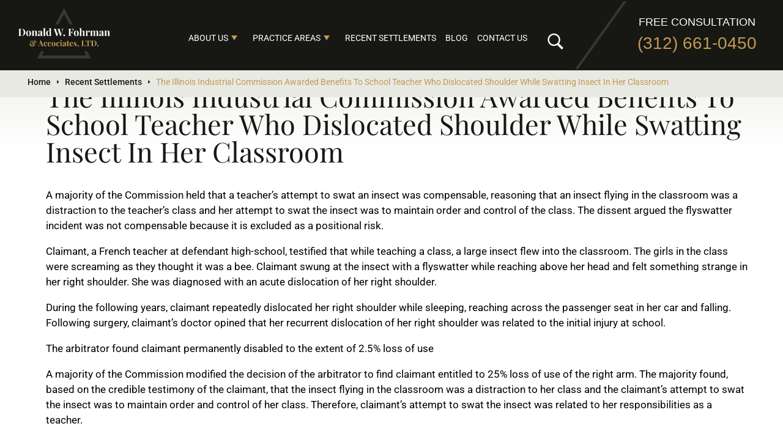

--- FILE ---
content_type: text/html; charset=UTF-8
request_url: https://chicagolegalnet.com/recent-settlements/the-illinois-industrial-commission-awarded-benefits-to-school-teacher-who-dislocated-shoulder-while-swatting-insect-in-her-classroom/
body_size: 29835
content:
<!doctype html>
<html lang="en-US" prefix="og: https://ogp.me/ns#">
<head><meta charset="UTF-8"><script>if(navigator.userAgent.match(/MSIE|Internet Explorer/i)||navigator.userAgent.match(/Trident\/7\..*?rv:11/i)){var href=document.location.href;if(!href.match(/[?&]nowprocket/)){if(href.indexOf("?")==-1){if(href.indexOf("#")==-1){document.location.href=href+"?nowprocket=1"}else{document.location.href=href.replace("#","?nowprocket=1#")}}else{if(href.indexOf("#")==-1){document.location.href=href+"&nowprocket=1"}else{document.location.href=href.replace("#","&nowprocket=1#")}}}}</script><script>(()=>{class RocketLazyLoadScripts{constructor(){this.v="2.0.4",this.userEvents=["keydown","keyup","mousedown","mouseup","mousemove","mouseover","mouseout","touchmove","touchstart","touchend","touchcancel","wheel","click","dblclick","input"],this.attributeEvents=["onblur","onclick","oncontextmenu","ondblclick","onfocus","onmousedown","onmouseenter","onmouseleave","onmousemove","onmouseout","onmouseover","onmouseup","onmousewheel","onscroll","onsubmit"]}async t(){this.i(),this.o(),/iP(ad|hone)/.test(navigator.userAgent)&&this.h(),this.u(),this.l(this),this.m(),this.k(this),this.p(this),this._(),await Promise.all([this.R(),this.L()]),this.lastBreath=Date.now(),this.S(this),this.P(),this.D(),this.O(),this.M(),await this.C(this.delayedScripts.normal),await this.C(this.delayedScripts.defer),await this.C(this.delayedScripts.async),await this.T(),await this.F(),await this.j(),await this.A(),window.dispatchEvent(new Event("rocket-allScriptsLoaded")),this.everythingLoaded=!0,this.lastTouchEnd&&await new Promise(t=>setTimeout(t,500-Date.now()+this.lastTouchEnd)),this.I(),this.H(),this.U(),this.W()}i(){this.CSPIssue=sessionStorage.getItem("rocketCSPIssue"),document.addEventListener("securitypolicyviolation",t=>{this.CSPIssue||"script-src-elem"!==t.violatedDirective||"data"!==t.blockedURI||(this.CSPIssue=!0,sessionStorage.setItem("rocketCSPIssue",!0))},{isRocket:!0})}o(){window.addEventListener("pageshow",t=>{this.persisted=t.persisted,this.realWindowLoadedFired=!0},{isRocket:!0}),window.addEventListener("pagehide",()=>{this.onFirstUserAction=null},{isRocket:!0})}h(){let t;function e(e){t=e}window.addEventListener("touchstart",e,{isRocket:!0}),window.addEventListener("touchend",function i(o){o.changedTouches[0]&&t.changedTouches[0]&&Math.abs(o.changedTouches[0].pageX-t.changedTouches[0].pageX)<10&&Math.abs(o.changedTouches[0].pageY-t.changedTouches[0].pageY)<10&&o.timeStamp-t.timeStamp<200&&(window.removeEventListener("touchstart",e,{isRocket:!0}),window.removeEventListener("touchend",i,{isRocket:!0}),"INPUT"===o.target.tagName&&"text"===o.target.type||(o.target.dispatchEvent(new TouchEvent("touchend",{target:o.target,bubbles:!0})),o.target.dispatchEvent(new MouseEvent("mouseover",{target:o.target,bubbles:!0})),o.target.dispatchEvent(new PointerEvent("click",{target:o.target,bubbles:!0,cancelable:!0,detail:1,clientX:o.changedTouches[0].clientX,clientY:o.changedTouches[0].clientY})),event.preventDefault()))},{isRocket:!0})}q(t){this.userActionTriggered||("mousemove"!==t.type||this.firstMousemoveIgnored?"keyup"===t.type||"mouseover"===t.type||"mouseout"===t.type||(this.userActionTriggered=!0,this.onFirstUserAction&&this.onFirstUserAction()):this.firstMousemoveIgnored=!0),"click"===t.type&&t.preventDefault(),t.stopPropagation(),t.stopImmediatePropagation(),"touchstart"===this.lastEvent&&"touchend"===t.type&&(this.lastTouchEnd=Date.now()),"click"===t.type&&(this.lastTouchEnd=0),this.lastEvent=t.type,t.composedPath&&t.composedPath()[0].getRootNode()instanceof ShadowRoot&&(t.rocketTarget=t.composedPath()[0]),this.savedUserEvents.push(t)}u(){this.savedUserEvents=[],this.userEventHandler=this.q.bind(this),this.userEvents.forEach(t=>window.addEventListener(t,this.userEventHandler,{passive:!1,isRocket:!0})),document.addEventListener("visibilitychange",this.userEventHandler,{isRocket:!0})}U(){this.userEvents.forEach(t=>window.removeEventListener(t,this.userEventHandler,{passive:!1,isRocket:!0})),document.removeEventListener("visibilitychange",this.userEventHandler,{isRocket:!0}),this.savedUserEvents.forEach(t=>{(t.rocketTarget||t.target).dispatchEvent(new window[t.constructor.name](t.type,t))})}m(){const t="return false",e=Array.from(this.attributeEvents,t=>"data-rocket-"+t),i="["+this.attributeEvents.join("],[")+"]",o="[data-rocket-"+this.attributeEvents.join("],[data-rocket-")+"]",s=(e,i,o)=>{o&&o!==t&&(e.setAttribute("data-rocket-"+i,o),e["rocket"+i]=new Function("event",o),e.setAttribute(i,t))};new MutationObserver(t=>{for(const n of t)"attributes"===n.type&&(n.attributeName.startsWith("data-rocket-")||this.everythingLoaded?n.attributeName.startsWith("data-rocket-")&&this.everythingLoaded&&this.N(n.target,n.attributeName.substring(12)):s(n.target,n.attributeName,n.target.getAttribute(n.attributeName))),"childList"===n.type&&n.addedNodes.forEach(t=>{if(t.nodeType===Node.ELEMENT_NODE)if(this.everythingLoaded)for(const i of[t,...t.querySelectorAll(o)])for(const t of i.getAttributeNames())e.includes(t)&&this.N(i,t.substring(12));else for(const e of[t,...t.querySelectorAll(i)])for(const t of e.getAttributeNames())this.attributeEvents.includes(t)&&s(e,t,e.getAttribute(t))})}).observe(document,{subtree:!0,childList:!0,attributeFilter:[...this.attributeEvents,...e]})}I(){this.attributeEvents.forEach(t=>{document.querySelectorAll("[data-rocket-"+t+"]").forEach(e=>{this.N(e,t)})})}N(t,e){const i=t.getAttribute("data-rocket-"+e);i&&(t.setAttribute(e,i),t.removeAttribute("data-rocket-"+e))}k(t){Object.defineProperty(HTMLElement.prototype,"onclick",{get(){return this.rocketonclick||null},set(e){this.rocketonclick=e,this.setAttribute(t.everythingLoaded?"onclick":"data-rocket-onclick","this.rocketonclick(event)")}})}S(t){function e(e,i){let o=e[i];e[i]=null,Object.defineProperty(e,i,{get:()=>o,set(s){t.everythingLoaded?o=s:e["rocket"+i]=o=s}})}e(document,"onreadystatechange"),e(window,"onload"),e(window,"onpageshow");try{Object.defineProperty(document,"readyState",{get:()=>t.rocketReadyState,set(e){t.rocketReadyState=e},configurable:!0}),document.readyState="loading"}catch(t){console.log("WPRocket DJE readyState conflict, bypassing")}}l(t){this.originalAddEventListener=EventTarget.prototype.addEventListener,this.originalRemoveEventListener=EventTarget.prototype.removeEventListener,this.savedEventListeners=[],EventTarget.prototype.addEventListener=function(e,i,o){o&&o.isRocket||!t.B(e,this)&&!t.userEvents.includes(e)||t.B(e,this)&&!t.userActionTriggered||e.startsWith("rocket-")||t.everythingLoaded?t.originalAddEventListener.call(this,e,i,o):(t.savedEventListeners.push({target:this,remove:!1,type:e,func:i,options:o}),"mouseenter"!==e&&"mouseleave"!==e||t.originalAddEventListener.call(this,e,t.savedUserEvents.push,o))},EventTarget.prototype.removeEventListener=function(e,i,o){o&&o.isRocket||!t.B(e,this)&&!t.userEvents.includes(e)||t.B(e,this)&&!t.userActionTriggered||e.startsWith("rocket-")||t.everythingLoaded?t.originalRemoveEventListener.call(this,e,i,o):t.savedEventListeners.push({target:this,remove:!0,type:e,func:i,options:o})}}J(t,e){this.savedEventListeners=this.savedEventListeners.filter(i=>{let o=i.type,s=i.target||window;return e!==o||t!==s||(this.B(o,s)&&(i.type="rocket-"+o),this.$(i),!1)})}H(){EventTarget.prototype.addEventListener=this.originalAddEventListener,EventTarget.prototype.removeEventListener=this.originalRemoveEventListener,this.savedEventListeners.forEach(t=>this.$(t))}$(t){t.remove?this.originalRemoveEventListener.call(t.target,t.type,t.func,t.options):this.originalAddEventListener.call(t.target,t.type,t.func,t.options)}p(t){let e;function i(e){return t.everythingLoaded?e:e.split(" ").map(t=>"load"===t||t.startsWith("load.")?"rocket-jquery-load":t).join(" ")}function o(o){function s(e){const s=o.fn[e];o.fn[e]=o.fn.init.prototype[e]=function(){return this[0]===window&&t.userActionTriggered&&("string"==typeof arguments[0]||arguments[0]instanceof String?arguments[0]=i(arguments[0]):"object"==typeof arguments[0]&&Object.keys(arguments[0]).forEach(t=>{const e=arguments[0][t];delete arguments[0][t],arguments[0][i(t)]=e})),s.apply(this,arguments),this}}if(o&&o.fn&&!t.allJQueries.includes(o)){const e={DOMContentLoaded:[],"rocket-DOMContentLoaded":[]};for(const t in e)document.addEventListener(t,()=>{e[t].forEach(t=>t())},{isRocket:!0});o.fn.ready=o.fn.init.prototype.ready=function(i){function s(){parseInt(o.fn.jquery)>2?setTimeout(()=>i.bind(document)(o)):i.bind(document)(o)}return"function"==typeof i&&(t.realDomReadyFired?!t.userActionTriggered||t.fauxDomReadyFired?s():e["rocket-DOMContentLoaded"].push(s):e.DOMContentLoaded.push(s)),o([])},s("on"),s("one"),s("off"),t.allJQueries.push(o)}e=o}t.allJQueries=[],o(window.jQuery),Object.defineProperty(window,"jQuery",{get:()=>e,set(t){o(t)}})}P(){const t=new Map;document.write=document.writeln=function(e){const i=document.currentScript,o=document.createRange(),s=i.parentElement;let n=t.get(i);void 0===n&&(n=i.nextSibling,t.set(i,n));const c=document.createDocumentFragment();o.setStart(c,0),c.appendChild(o.createContextualFragment(e)),s.insertBefore(c,n)}}async R(){return new Promise(t=>{this.userActionTriggered?t():this.onFirstUserAction=t})}async L(){return new Promise(t=>{document.addEventListener("DOMContentLoaded",()=>{this.realDomReadyFired=!0,t()},{isRocket:!0})})}async j(){return this.realWindowLoadedFired?Promise.resolve():new Promise(t=>{window.addEventListener("load",t,{isRocket:!0})})}M(){this.pendingScripts=[];this.scriptsMutationObserver=new MutationObserver(t=>{for(const e of t)e.addedNodes.forEach(t=>{"SCRIPT"!==t.tagName||t.noModule||t.isWPRocket||this.pendingScripts.push({script:t,promise:new Promise(e=>{const i=()=>{const i=this.pendingScripts.findIndex(e=>e.script===t);i>=0&&this.pendingScripts.splice(i,1),e()};t.addEventListener("load",i,{isRocket:!0}),t.addEventListener("error",i,{isRocket:!0}),setTimeout(i,1e3)})})})}),this.scriptsMutationObserver.observe(document,{childList:!0,subtree:!0})}async F(){await this.X(),this.pendingScripts.length?(await this.pendingScripts[0].promise,await this.F()):this.scriptsMutationObserver.disconnect()}D(){this.delayedScripts={normal:[],async:[],defer:[]},document.querySelectorAll("script[type$=rocketlazyloadscript]").forEach(t=>{t.hasAttribute("data-rocket-src")?t.hasAttribute("async")&&!1!==t.async?this.delayedScripts.async.push(t):t.hasAttribute("defer")&&!1!==t.defer||"module"===t.getAttribute("data-rocket-type")?this.delayedScripts.defer.push(t):this.delayedScripts.normal.push(t):this.delayedScripts.normal.push(t)})}async _(){await this.L();let t=[];document.querySelectorAll("script[type$=rocketlazyloadscript][data-rocket-src]").forEach(e=>{let i=e.getAttribute("data-rocket-src");if(i&&!i.startsWith("data:")){i.startsWith("//")&&(i=location.protocol+i);try{const o=new URL(i).origin;o!==location.origin&&t.push({src:o,crossOrigin:e.crossOrigin||"module"===e.getAttribute("data-rocket-type")})}catch(t){}}}),t=[...new Map(t.map(t=>[JSON.stringify(t),t])).values()],this.Y(t,"preconnect")}async G(t){if(await this.K(),!0!==t.noModule||!("noModule"in HTMLScriptElement.prototype))return new Promise(e=>{let i;function o(){(i||t).setAttribute("data-rocket-status","executed"),e()}try{if(navigator.userAgent.includes("Firefox/")||""===navigator.vendor||this.CSPIssue)i=document.createElement("script"),[...t.attributes].forEach(t=>{let e=t.nodeName;"type"!==e&&("data-rocket-type"===e&&(e="type"),"data-rocket-src"===e&&(e="src"),i.setAttribute(e,t.nodeValue))}),t.text&&(i.text=t.text),t.nonce&&(i.nonce=t.nonce),i.hasAttribute("src")?(i.addEventListener("load",o,{isRocket:!0}),i.addEventListener("error",()=>{i.setAttribute("data-rocket-status","failed-network"),e()},{isRocket:!0}),setTimeout(()=>{i.isConnected||e()},1)):(i.text=t.text,o()),i.isWPRocket=!0,t.parentNode.replaceChild(i,t);else{const i=t.getAttribute("data-rocket-type"),s=t.getAttribute("data-rocket-src");i?(t.type=i,t.removeAttribute("data-rocket-type")):t.removeAttribute("type"),t.addEventListener("load",o,{isRocket:!0}),t.addEventListener("error",i=>{this.CSPIssue&&i.target.src.startsWith("data:")?(console.log("WPRocket: CSP fallback activated"),t.removeAttribute("src"),this.G(t).then(e)):(t.setAttribute("data-rocket-status","failed-network"),e())},{isRocket:!0}),s?(t.fetchPriority="high",t.removeAttribute("data-rocket-src"),t.src=s):t.src="data:text/javascript;base64,"+window.btoa(unescape(encodeURIComponent(t.text)))}}catch(i){t.setAttribute("data-rocket-status","failed-transform"),e()}});t.setAttribute("data-rocket-status","skipped")}async C(t){const e=t.shift();return e?(e.isConnected&&await this.G(e),this.C(t)):Promise.resolve()}O(){this.Y([...this.delayedScripts.normal,...this.delayedScripts.defer,...this.delayedScripts.async],"preload")}Y(t,e){this.trash=this.trash||[];let i=!0;var o=document.createDocumentFragment();t.forEach(t=>{const s=t.getAttribute&&t.getAttribute("data-rocket-src")||t.src;if(s&&!s.startsWith("data:")){const n=document.createElement("link");n.href=s,n.rel=e,"preconnect"!==e&&(n.as="script",n.fetchPriority=i?"high":"low"),t.getAttribute&&"module"===t.getAttribute("data-rocket-type")&&(n.crossOrigin=!0),t.crossOrigin&&(n.crossOrigin=t.crossOrigin),t.integrity&&(n.integrity=t.integrity),t.nonce&&(n.nonce=t.nonce),o.appendChild(n),this.trash.push(n),i=!1}}),document.head.appendChild(o)}W(){this.trash.forEach(t=>t.remove())}async T(){try{document.readyState="interactive"}catch(t){}this.fauxDomReadyFired=!0;try{await this.K(),this.J(document,"readystatechange"),document.dispatchEvent(new Event("rocket-readystatechange")),await this.K(),document.rocketonreadystatechange&&document.rocketonreadystatechange(),await this.K(),this.J(document,"DOMContentLoaded"),document.dispatchEvent(new Event("rocket-DOMContentLoaded")),await this.K(),this.J(window,"DOMContentLoaded"),window.dispatchEvent(new Event("rocket-DOMContentLoaded"))}catch(t){console.error(t)}}async A(){try{document.readyState="complete"}catch(t){}try{await this.K(),this.J(document,"readystatechange"),document.dispatchEvent(new Event("rocket-readystatechange")),await this.K(),document.rocketonreadystatechange&&document.rocketonreadystatechange(),await this.K(),this.J(window,"load"),window.dispatchEvent(new Event("rocket-load")),await this.K(),window.rocketonload&&window.rocketonload(),await this.K(),this.allJQueries.forEach(t=>t(window).trigger("rocket-jquery-load")),await this.K(),this.J(window,"pageshow");const t=new Event("rocket-pageshow");t.persisted=this.persisted,window.dispatchEvent(t),await this.K(),window.rocketonpageshow&&window.rocketonpageshow({persisted:this.persisted})}catch(t){console.error(t)}}async K(){Date.now()-this.lastBreath>45&&(await this.X(),this.lastBreath=Date.now())}async X(){return document.hidden?new Promise(t=>setTimeout(t)):new Promise(t=>requestAnimationFrame(t))}B(t,e){return e===document&&"readystatechange"===t||(e===document&&"DOMContentLoaded"===t||(e===window&&"DOMContentLoaded"===t||(e===window&&"load"===t||e===window&&"pageshow"===t)))}static run(){(new RocketLazyLoadScripts).t()}}RocketLazyLoadScripts.run()})();</script>
	
	<meta name="viewport" content="width=device-width, initial-scale=1">
	<link rel="profile" href="https://gmpg.org/xfn/11">
    
		
	<!-- Google Tag Manager -->
	<script type="rocketlazyloadscript">(function(w,d,s,l,i){w[l]=w[l]||[];w[l].push({'gtm.start':
	new Date().getTime(),event:'gtm.js'});var f=d.getElementsByTagName(s)[0],
	j=d.createElement(s),dl=l!='dataLayer'?'&l='+l:'';j.async=true;j.src=
	'https://www.googletagmanager.com/gtm.js?id='+i+dl;f.parentNode.insertBefore(j,f);
	})(window,document,'script','dataLayer','GTM-5XVF38G');</script>
	<!-- End Google Tag Manager -->

	
<!-- Search Engine Optimization by Rank Math - https://rankmath.com/ -->
<title>Workers&#039; Compensation Attorneys in Chicago | Personal Injury Lawyer</title>
<link data-rocket-preload as="style" href="https://fonts.googleapis.com/css2?family=Playfair+Display:wght@400;600&#038;display=swap" rel="preload">
<link href="https://fonts.googleapis.com/css2?family=Playfair+Display:wght@400;600&#038;display=swap" media="print" onload="this.media=&#039;all&#039;" rel="stylesheet">
<style id="wpr-usedcss">@font-face{font-family:'Playfair Display';font-style:normal;font-weight:400;font-display:swap;src:url(https://fonts.gstatic.com/s/playfairdisplay/v40/nuFiD-vYSZviVYUb_rj3ij__anPXDTzYgA.woff2) format('woff2');unicode-range:U+0000-00FF,U+0131,U+0152-0153,U+02BB-02BC,U+02C6,U+02DA,U+02DC,U+0304,U+0308,U+0329,U+2000-206F,U+20AC,U+2122,U+2191,U+2193,U+2212,U+2215,U+FEFF,U+FFFD}@font-face{font-family:'Playfair Display';font-style:normal;font-weight:600;font-display:swap;src:url(https://fonts.gstatic.com/s/playfairdisplay/v40/nuFiD-vYSZviVYUb_rj3ij__anPXDTzYgA.woff2) format('woff2');unicode-range:U+0000-00FF,U+0131,U+0152-0153,U+02BB-02BC,U+02C6,U+02DA,U+02DC,U+0304,U+0308,U+0329,U+2000-206F,U+20AC,U+2122,U+2191,U+2193,U+2212,U+2215,U+FEFF,U+FFFD}img:is([sizes=auto i],[sizes^="auto," i]){contain-intrinsic-size:3000px 1500px}img.emoji{display:inline!important;border:none!important;box-shadow:none!important;height:1em!important;width:1em!important;margin:0 .07em!important;vertical-align:-.1em!important;background:0 0!important;padding:0!important}:root{--wp--preset--aspect-ratio--square:1;--wp--preset--aspect-ratio--4-3:4/3;--wp--preset--aspect-ratio--3-4:3/4;--wp--preset--aspect-ratio--3-2:3/2;--wp--preset--aspect-ratio--2-3:2/3;--wp--preset--aspect-ratio--16-9:16/9;--wp--preset--aspect-ratio--9-16:9/16;--wp--preset--color--black:#000000;--wp--preset--color--cyan-bluish-gray:#abb8c3;--wp--preset--color--white:#ffffff;--wp--preset--color--pale-pink:#f78da7;--wp--preset--color--vivid-red:#cf2e2e;--wp--preset--color--luminous-vivid-orange:#ff6900;--wp--preset--color--luminous-vivid-amber:#fcb900;--wp--preset--color--light-green-cyan:#7bdcb5;--wp--preset--color--vivid-green-cyan:#00d084;--wp--preset--color--pale-cyan-blue:#8ed1fc;--wp--preset--color--vivid-cyan-blue:#0693e3;--wp--preset--color--vivid-purple:#9b51e0;--wp--preset--gradient--vivid-cyan-blue-to-vivid-purple:linear-gradient(135deg,rgb(6, 147, 227) 0%,rgb(155, 81, 224) 100%);--wp--preset--gradient--light-green-cyan-to-vivid-green-cyan:linear-gradient(135deg,rgb(122, 220, 180) 0%,rgb(0, 208, 130) 100%);--wp--preset--gradient--luminous-vivid-amber-to-luminous-vivid-orange:linear-gradient(135deg,rgb(252, 185, 0) 0%,rgb(255, 105, 0) 100%);--wp--preset--gradient--luminous-vivid-orange-to-vivid-red:linear-gradient(135deg,rgb(255, 105, 0) 0%,rgb(207, 46, 46) 100%);--wp--preset--gradient--very-light-gray-to-cyan-bluish-gray:linear-gradient(135deg,rgb(238, 238, 238) 0%,rgb(169, 184, 195) 100%);--wp--preset--gradient--cool-to-warm-spectrum:linear-gradient(135deg,rgb(74, 234, 220) 0%,rgb(151, 120, 209) 20%,rgb(207, 42, 186) 40%,rgb(238, 44, 130) 60%,rgb(251, 105, 98) 80%,rgb(254, 248, 76) 100%);--wp--preset--gradient--blush-light-purple:linear-gradient(135deg,rgb(255, 206, 236) 0%,rgb(152, 150, 240) 100%);--wp--preset--gradient--blush-bordeaux:linear-gradient(135deg,rgb(254, 205, 165) 0%,rgb(254, 45, 45) 50%,rgb(107, 0, 62) 100%);--wp--preset--gradient--luminous-dusk:linear-gradient(135deg,rgb(255, 203, 112) 0%,rgb(199, 81, 192) 50%,rgb(65, 88, 208) 100%);--wp--preset--gradient--pale-ocean:linear-gradient(135deg,rgb(255, 245, 203) 0%,rgb(182, 227, 212) 50%,rgb(51, 167, 181) 100%);--wp--preset--gradient--electric-grass:linear-gradient(135deg,rgb(202, 248, 128) 0%,rgb(113, 206, 126) 100%);--wp--preset--gradient--midnight:linear-gradient(135deg,rgb(2, 3, 129) 0%,rgb(40, 116, 252) 100%);--wp--preset--font-size--small:13px;--wp--preset--font-size--medium:20px;--wp--preset--font-size--large:36px;--wp--preset--font-size--x-large:42px;--wp--preset--spacing--20:0.44rem;--wp--preset--spacing--30:0.67rem;--wp--preset--spacing--40:1rem;--wp--preset--spacing--50:1.5rem;--wp--preset--spacing--60:2.25rem;--wp--preset--spacing--70:3.38rem;--wp--preset--spacing--80:5.06rem;--wp--preset--shadow--natural:6px 6px 9px rgba(0, 0, 0, .2);--wp--preset--shadow--deep:12px 12px 50px rgba(0, 0, 0, .4);--wp--preset--shadow--sharp:6px 6px 0px rgba(0, 0, 0, .2);--wp--preset--shadow--outlined:6px 6px 0px -3px rgb(255, 255, 255),6px 6px rgb(0, 0, 0);--wp--preset--shadow--crisp:6px 6px 0px rgb(0, 0, 0)}:where(.is-layout-flex){gap:.5em}:where(.is-layout-grid){gap:.5em}:where(.wp-block-post-template.is-layout-flex){gap:1.25em}:where(.wp-block-post-template.is-layout-grid){gap:1.25em}:where(.wp-block-term-template.is-layout-flex){gap:1.25em}:where(.wp-block-term-template.is-layout-grid){gap:1.25em}:where(.wp-block-columns.is-layout-flex){gap:2em}:where(.wp-block-columns.is-layout-grid){gap:2em}:root :where(.wp-block-pullquote){font-size:1.5em;line-height:1.6}html{font-family:sans-serif;-ms-text-size-adjust:100%;-webkit-text-size-adjust:100%}body{margin:0}footer,header,main,nav,section{display:block}canvas,progress{display:inline-block;vertical-align:baseline}[hidden],template{display:none}a{background-color:transparent}a:active,a:hover{outline:0}strong{font-weight:700}img{border:0}svg:not(:root){overflow:hidden}code{font-family:monospace,monospace;font-size:1em}button,input,optgroup,select,textarea{color:inherit;font:inherit;margin:0}button{overflow:visible}button,select{text-transform:none}button,html input[type=button],input[type=reset],input[type=submit]{-webkit-appearance:button;cursor:pointer}button[disabled],html input[disabled]{cursor:default}button::-moz-focus-inner,input::-moz-focus-inner{border:0;padding:0}input{line-height:normal}input[type=checkbox],input[type=radio]{-webkit-box-sizing:border-box;box-sizing:border-box;padding:0}input[type=number]::-webkit-inner-spin-button,input[type=number]::-webkit-outer-spin-button{height:auto}input[type=search]{-webkit-appearance:textfield;-webkit-box-sizing:content-box;box-sizing:content-box}input[type=search]::-webkit-search-cancel-button,input[type=search]::-webkit-search-decoration{-webkit-appearance:none}fieldset{border:1px solid silver;margin:0 2px;padding:.35em .625em .75em}legend{border:0;padding:0}textarea{overflow:auto}optgroup{font-weight:700}table{border-collapse:collapse;border-spacing:0}.hamburger{padding:25px 8px;display:inline-block;cursor:pointer;-webkit-transition-property:opacity,-webkit-filter;transition-property:opacity,-webkit-filter;transition-property:opacity,filter;transition-property:opacity,filter,-webkit-filter;-webkit-transition-duration:.15s;transition-duration:.15s;-webkit-transition-timing-function:linear;transition-timing-function:linear;font:inherit;color:inherit;text-transform:none;background-color:transparent;border:0;margin:0;overflow:visible}.hamburger:hover{opacity:1}.hamburger.is-active:hover{opacity:1}.hamburger.is-active .hamburger-inner,.hamburger.is-active .hamburger-inner::after,.hamburger.is-active .hamburger-inner::before{background-color:#fff}.hamburger-box{width:25px;height:14px;display:inline-block;position:relative}.hamburger-inner{display:block;top:50%;margin-top:-1px}.hamburger-inner,.hamburger-inner::after,.hamburger-inner::before{width:25px;height:2px;background-color:#fff;border-radius:3px;position:absolute;-webkit-transition-property:-webkit-transform;transition-property:-webkit-transform;transition-property:transform;transition-property:transform,-webkit-transform;-webkit-transition-duration:.15s;transition-duration:.15s;-webkit-transition-timing-function:ease;transition-timing-function:ease}.hamburger-inner::after,.hamburger-inner::before{content:"";display:block}.hamburger-inner::before{top:-6px}.hamburger-inner::after{bottom:-6px}.hamburger--slider .hamburger-inner{top:1px}.hamburger--slider .hamburger-inner::before{top:6px;-webkit-transition-property:opacity,-webkit-transform;transition-property:opacity,-webkit-transform;transition-property:transform,opacity;transition-property:transform,opacity,-webkit-transform;-webkit-transition-timing-function:ease;transition-timing-function:ease;-webkit-transition-duration:.15s;transition-duration:.15s}.hamburger--slider .hamburger-inner::after{top:12px}.hamburger--slider.is-active .hamburger-inner{-webkit-transform:translate3d(0,6px,0) rotate(45deg);transform:translate3d(0,6px,0) rotate(45deg)}.hamburger--slider.is-active .hamburger-inner::before{-webkit-transform:rotate(-45deg) translate3d(-3.5714285714px,-4px,0);transform:rotate(-45deg) translate3d(-3.5714285714px,-4px,0);opacity:0}.hamburger--slider.is-active .hamburger-inner::after{-webkit-transform:translate3d(0,-12px,0) rotate(-90deg);transform:translate3d(0,-12px,0) rotate(-90deg)}.slick-slider{position:relative;display:block;-webkit-box-sizing:border-box;box-sizing:border-box;-webkit-touch-callout:none;-webkit-user-select:none;-moz-user-select:none;-ms-user-select:none;user-select:none;-ms-touch-action:pan-y;touch-action:pan-y;-webkit-tap-highlight-color:transparent}.slick-list{position:relative;overflow:hidden;display:block;margin:0;padding:0}.slick-list:focus{outline:0}.slick-list.dragging{cursor:pointer;cursor:hand}.slick-slider .slick-list,.slick-slider .slick-track{-webkit-transform:translate3d(0,0,0);transform:translate3d(0,0,0)}.slick-track{position:relative;left:0;top:0;display:block;margin-left:auto;margin-right:auto}.slick-track:after,.slick-track:before{content:"";display:table}.slick-track:after{clear:both}.slick-loading .slick-track{visibility:hidden}.slick-slide{float:left;height:100%;min-height:1px;display:none}[dir=rtl] .slick-slide{float:right}.slick-slide img{display:block}.slick-slide.slick-loading img{display:none}.slick-slide.dragging img{pointer-events:none}.slick-initialized .slick-slide{display:block}.slick-loading .slick-slide{visibility:hidden}.slick-vertical .slick-slide{display:block;height:auto;border:1px solid transparent}.slick-arrow.slick-hidden{display:none}*,:after,:before{-webkit-box-sizing:border-box!important;box-sizing:border-box!important;-webkit-font-smoothing:antialiased;font-smooth:antialiased;text-rendering:optimizeLegibility}body{font-family:Roboto,sans-serif;line-height:1.5;font-size:17px;font-size:1rem}html{font-size:17px}.s-heading-2,h2,h3,h4{font-family:'Playfair Display',serif;font-weight:400;line-height:1.3;margin:0;color:#171714}.s-heading-2 span,h2 span,h3 span,h4 span{color:#c09a52}.s-heading-2,h2{font-size:45px;font-size:2.6470588235rem}h3{font-size:40px;font-size:2.3529411765rem}h4{font-size:35px;font-size:2.0588235294rem}.white-color{color:#fff}a{text-decoration:none;color:#d06e43;-webkit-transition:color 250ms ease-in-out;transition:color 250ms ease-in-out;font-weight:500}a:hover{color:#c09a52}.pl-click-column{cursor:pointer}.wpcf7 form .wpcf7-response-output{max-width:800px;margin:40px auto;text-align:center;padding:20px 40px;font-size:16px;font-size:.9411764706rem;border-width:0;color:#fff}.wpcf7 form.invalid .wpcf7-response-output{background-color:red}.wpcf7 form.sent .wpcf7-response-output{background-color:#d06e43}.mjd-contact-form{width:100%;font-size:15px;font-size:.8823529412rem}.mjd-contact-form br{display:none}.mjd-contact-form__top{width:100%;display:-webkit-box;display:-ms-flexbox;display:flex}.mjd-contact-form__top p{width:100%;display:-webkit-box;display:-ms-flexbox;display:flex;-webkit-box-pack:justify;-ms-flex-pack:justify;justify-content:space-between;-ms-flex-wrap:wrap;flex-wrap:wrap;margin-bottom:0}.mjd-contact-form__top .wpcf7-form-control-wrap{display:block;width:calc(50% - 10px);margin-bottom:20px}.mjd-contact-form__top input{width:100%;border:unset;height:55px;color:#fff;border-bottom:1px solid rgba(255,255,255,.4);border-radius:0;font-size:15px!important;background:0 0;font-size:18px!important;font-size:18px !important/17pxrem}.mjd-contact-form__top input.wpcf7-not-valid{border-color:red}.mjd-contact-form__top input:focus{outline:unset;border-color:#c09a52}.mjd-contact-form__top input::-webkit-input-placeholder{color:#fff}.mjd-contact-form__top input::-moz-placeholder{color:#fff}.mjd-contact-form__top input:-ms-input-placeholder{color:#fff}.mjd-contact-form__top input::-ms-input-placeholder{color:#fff}.mjd-contact-form__top input::placeholder{color:#fff}.mjd-contact-form label{position:relative;cursor:pointer}.mjd-contact-form textarea{background:0 0;color:#fff;border:0;border-bottom:1px solid rgba(255,255,255,.4);border-radius:0;resize:none;margin-bottom:10px;font-size:18px!important;font-size:18px !important/17pxrem;width:100%;padding:20px;height:250px}.mjd-contact-form textarea.wpcf7-not-valid{border-color:red}.mjd-contact-form textarea:focus{outline:unset;border-color:#c09a52}.mjd-contact-form textarea::-webkit-input-placeholder{color:#fff}.mjd-contact-form textarea::-moz-placeholder{color:#fff}.mjd-contact-form textarea:-ms-input-placeholder{color:#fff}.mjd-contact-form textarea::-ms-input-placeholder{color:#fff}.mjd-contact-form textarea::placeholder{color:#fff}.mjd-contact-form__submit{display:-webkit-box;display:-ms-flexbox;display:flex;-webkit-box-pack:start;-ms-flex-pack:start;justify-content:flex-start;position:relative}.mjd-contact-form__submit .wpcf7-spinner{position:absolute;left:50%;top:50%;-webkit-transform:translate(-50%,-50%);transform:translate(-50%,-50%);display:block!important;opacity:1!important;margin:0}.mjd-contact-form__submit .wpcf7-spinner:after{content:'';width:100%;height:100%}.mjd-contact-form__submit input[type=submit]{border:0;color:#fff;margin:20px auto;-webkit-transition:250ms ease-in-out;transition:all 250ms ease-in-out}.mjd-contact-form__submit input[type=submit]:hover{border:0}.mjd-contact-form__submit input[type=submit]:focus{outline:0}.mjd-contact-form .wpcf7-form-control-wrap{position:relative;display:block}.mjd-contact-form .wpcf7-form-control-wrap .wpcf7-not-valid-tip{position:absolute;right:0;top:-10px;font-size:11px;background:red;color:#fff;padding:0;line-height:1;padding:5px 10px}.mjd-contact-form .wpcf7-response-output{padding:20px 40px!important;text-align:center;border-color:transparent!important;background:unset;color:#393933;border-radius:0;margin:0 0 20px!important;border-top:1px solid green!important;font-size:14px;font-size:.8235294118rem}.mjd-contact-form input[type=checkbox]{position:absolute;visibility:hidden;width:30px;height:30px;top:0;left:0;line-height:2}.mjd-contact-form input[type=checkbox]+span{line-height:1.5;font-size:13px}.mjd-contact-form input[type=checkbox]+span:before{display:block;position:absolute;content:'';border-radius:0;height:20px;width:20px;top:0;left:0;border:2px solid green}.mjd-contact-form input[type=checkbox]+span:after{display:block;position:absolute;content:"\2713";height:20px;width:20px;top:0;left:0;visibility:hidden;font-size:20px;text-align:center;line-height:20px;color:green}.mjd-contact-form input[type=checkbox]:checked+span:after{visibility:visible;color:#fff}.wpcf7-form.invalid .wpcf7-response-output{border-top-color:red!important;background:0 0!important;color:red}.wpcf7-form.sent .wpcf7-response-output{border-top-color:green!important}.wpcf7-form.submitting .wpcf7-submit{visibility:hidden;opacity:0}ul{list-style:none}.fh-testimonial .slick-slide{margin:0 280px}.fh-testimonial .slick-list{margin:0 -280px}.fh-testimonial .slick-prev{position:absolute;bottom:90px;right:80px;z-index:100;cursor:pointer;margin-top:30px}.fh-testimonial .slick-next{position:absolute;bottom:90px;right:30px;cursor:pointer;margin-top:30px}.slick-dotted .slick-dots{width:100%;display:-webkit-box;display:-ms-flexbox;display:flex;-webkit-box-pack:center;-ms-flex-pack:center;justify-content:center;padding:0}.slick-dotted .slick-dots li{margin:0 5px}.slick-dotted .slick-dots li button{font-size:0;width:30px;height:2px;padding:0;border:0;background:#e3e3dc}.slick-dotted .slick-dots li button:hover{background-color:#d06e43}.slick-dotted .slick-dots li.slick-active button{background-color:#d06e43}body,html{overflow-x:hidden;overflow-y:auto}#page{overflow:hidden}.site-main{background:-webkit-gradient(linear,left top,left bottom,from(#e3e3dc),color-stop(30%,#fff));background:linear-gradient(#e3e3dc 0,#fff 30%);display:block;min-height:70vh}.wrap{max-width:1230px;margin:0 auto;padding:0 20px;width:100%}.site-header{z-index:500!important;width:100%;position:fixed;top:0}.site-header__bg{height:115px;background:#171714;padding:0 40px 0 0;display:-webkit-box;display:-ms-flexbox;display:flex;-webkit-box-pack:justify;-ms-flex-pack:justify;justify-content:space-between;-webkit-box-align:center;-ms-flex-align:center;align-items:center;width:100%}.site-header__logo{width:290px;display:block;position:relative;text-align:center;z-index:9999}.site-header__logo img{width:calc(100% - 80px);margin-top:50px}.site-header__logo:after{content:'';position:absolute;bottom:0;left:0;margin-bottom:-115px;background:url("https://chicagolegalnet.com/wp-content/themes/fohrman/assets/img/logo-tringle.png") center center;background-size:cover;width:100%;height:145px;z-index:-1}.site-header__search-icon{margin-top:20px;width:30px;height:30px;cursor:pointer;position:relative}.site-header__search-icon .close-icon{visibility:hidden;opacity:0;-webkit-transition:.3s ease-in-out;transition:all .3s ease-in-out;position:absolute;top:0;-webkit-transform:rotate(-90deg);transform:rotate(-90deg)}.site-header__search-icon .search-icon{-webkit-transform:rotate(0);transform:rotate(0);visibility:visible;opacity:1;-webkit-transition:.3s ease-in-out;transition:all .3s ease-in-out;position:absolute;top:0}.site-header__search-icon.opened .close-icon{visibility:visible;opacity:1;-webkit-transform:rotate(0);transform:rotate(0)}.site-header__search-icon.opened .search-icon{visibility:hidden;opacity:0;-webkit-transform:rotate(-50deg);transform:rotate(-50deg)}.site-header__mobilesearch{display:none}.site-header__search{width:450px;position:absolute;right:20px;bottom:-45px;border:3px solid #d06e43;background:#fff;opacity:0;visibility:hidden;-webkit-transition:250ms ease-in-out;transition:all 250ms ease-in-out;-webkit-transform:translateY(-10px);transform:translateY(-10px)}.site-header__search.opened{opacity:1;visibility:visible;-webkit-transition:250ms ease-in-out;transition:all 250ms ease-in-out;-webkit-transform:translateY(0);transform:translateY(0)}.site-header__search .search-form label{display:-webkit-box;display:-ms-flexbox;display:flex}.site-header__search .search-form label:focus{position:relative}.site-header__search .search-form label:focus:after{content:'';width:100%;height:2px;background:red;position:absolute;left:0;bottom:0}.site-header__search .search-form input[type=search]{width:100%;height:40px;padding:0 20px;background:0;border:0;border-radius:none;color:#171714;-webkit-transition:350ms ease-in-out;transition:all 350ms ease-in-out}.site-header__search .search-form input[type=search]:focus{outline:0}.site-header__search .search-form input[type=search]::-webkit-input-placeholder{color:#171714}.site-header__search .search-form input[type=search]:-moz-placeholder{color:#171714}.site-header__search .search-form input[type=search]::-moz-placeholder{color:#171714}.site-header__search .search-form input[type=search]:-ms-input-placeholder{color:#171714}.site-header__search .search-form .search-submit{display:none}.site-header__nav{padding-left:30px;width:calc(100% - 860px)}.site-header__contact{height:100%;width:300px;display:-webkit-box;display:-ms-flexbox;display:flex;-webkit-box-orient:vertical;-webkit-box-direction:normal;-ms-flex-direction:column;flex-direction:column;-webkit-box-pack:center;-ms-flex-pack:center;justify-content:center;padding-left:100px;font-family:"Argent CF",Sans-serif;color:#fff;font-size:18px;font-size:1.0588235294rem;text-transform:uppercase;position:relative;text-align:center}.site-header__contact:before{content:'';position:absolute;left:0;top:0;background:url("https://chicagolegalnet.com/wp-content/themes/fohrman/assets/img/nav-right-divider.png") center center no-repeat;background-size:100% auto;width:85px;height:100%}.site-header__contact a{color:#c09a52;font-size:28px;font-size:1.6470588235rem}.site-header__breadcrumbs{padding:0;font-size:14px;font-size:.8235294118rem;top:110px;width:100%;position:fixed;z-index:-1}.site-header__breadcrumbs:before{content:'';position:absolute;top:auto;right:0;width:calc(100% - 200px);height:100%;background:#e9e9e3;z-index:-1}.site-header__breadcrumbs a{color:#171714}.site-header__breadcrumbs .separator{width:15px;height:10px;background:url("https://chicagolegalnet.com/wp-content/themes/fohrman/assets/img/breadcrumbs-arrow.svg") center center no-repeat;margin:0 10px}.site-header__breadcrumbs .last{color:#c09a52}.site-header__nav{position:absolute;right:0;top:113px;z-index:100;visibility:hidden;opacity:0;-webkit-transform:translateY(20px);transform:translateY(20px);-webkit-transition:.3s ease-in-out;transition:all .3s ease-in-out;background-color:#393933}.site-header__nav.reveal{opacity:1;visibility:visible;-webkit-transform:translateY(0);transform:translateY(0);z-index:150000}.site-header__nav .main-navigation ul{-webkit-box-orient:vertical;-webkit-box-direction:normal;-ms-flex-direction:column;flex-direction:column;margin:0;text-align:left;padding:0;right:0}.site-header__nav .main-navigation ul li{border-bottom:1px solid rgba(255,255,255,.2);position:relative}.site-header__nav .main-navigation ul li a{color:#fff;padding:10px 20px;display:block;z-index:10;font-size:14px;font-size:.8235294118rem;font-weight:400;-webkit-transition:250ms ease-in-out;transition:all 250ms ease-in-out}.site-header__nav .main-navigation ul li a:hover{background-color:#c09a52;color:#fff}.site-header__nav .main-navigation ul li .mobile-submenu-trigger{position:absolute;right:0;top:0;display:block;background:#32322c;width:45px;height:41px;border-left:1px solid rgba(255,255,255,.2);display:-webkit-box;display:-ms-flexbox;display:flex;-webkit-box-pack:center;-ms-flex-pack:center;justify-content:center;-webkit-box-align:center;-ms-flex-align:center;align-items:center;cursor:pointer;z-index:1000}.site-header__nav .main-navigation ul li .mobile-submenu-trigger:before{content:'';background:url("https://chicagolegalnet.com/wp-content/themes/fohrman/assets/img/down-arrow.svg") no-repeat;background-position:center center;background-size:contain;width:18px;height:10px;opacity:.7;-webkit-transition:250ms ease-in-out;transition:all 250ms ease-in-out}.site-header__nav .main-navigation ul li .mobile-submenu-trigger:hover{background:#393933}.site-header__nav .main-navigation ul li .mobile-submenu-trigger.opened:before{-webkit-transform:rotate(-180deg);transform:rotate(-180deg)}.site-header__nav .main-navigation ul li .sub-menu{position:relative;right:0;margin:0;padding:0;top:0;width:100%;overflow-x:auto;max-height:600px;display:none;background-color:#171714}.site-header__nav .main-navigation ul li .sub-menu li{margin:0;padding:0;width:100%;display:-webkit-box;display:-ms-flexbox;display:flex;-ms-flex-wrap:wrap;flex-wrap:wrap;-webkit-box-pack:center;-ms-flex-pack:center;justify-content:center;-webkit-box-align:center;-ms-flex-align:center;align-items:center}.site-header__nav .main-navigation ul li .sub-menu li .mobile-submenu-trigger{width:40px;height:39px;background:#171714}.site-header__nav .main-navigation ul li .sub-menu li .mobile-submenu-trigger:before{width:16px;height:8px}.site-header__nav .main-navigation ul li .sub-menu li a{width:100%;font-size:13px;font-size:.7647058824rem}.site-header__nav .main-navigation ul li .sub-menu li a:hover:before{display:none}.site-header__nav .main-navigation ul li .sub-menu li .sub-menu{background-color:#c09a52}.site-header__nav .main-navigation ul li .sub-menu li .sub-menu li a:hover{background-color:#d06e43}.site-header__nav .main-navigation ul li:last-of-type{border-bottom:0}.navigation-toggle{position:absolute;top:80px;right:20px;display:block;background:0 0!important;padding:0!important}.site-footer{background:#171714;padding:60px 40px 30px;display:-webkit-box;display:-ms-flexbox;display:flex;-webkit-box-pack:space-evenly;-ms-flex-pack:space-evenly;justify-content:space-evenly;-ms-flex-wrap:wrap;flex-wrap:wrap}.site-footer__logo{width:210px}.site-footer__logo img{width:100%!important}.site-footer__content{display:-webkit-box;display:-ms-flexbox;display:flex;width:calc(100% - 700px);padding-left:100px;-webkit-box-pack:justify;-ms-flex-pack:justify;justify-content:space-between}.site-footer__content__address{display:-webkit-box;display:-ms-flexbox;display:flex;-webkit-box-pack:justify;-ms-flex-pack:justify;justify-content:space-between;-webkit-box-align:center;-ms-flex-align:center;align-items:center;width:60%}.site-footer__content__address .left{width:50%}.site-footer__content__address .right{width:50%}.site-footer__content__address .city-name{color:#c09a52;font-family:'Playfair Display',serif;font-size:22px;font-size:1.2941176471rem;margin-bottom:30px;margin-top:-35px}.site-footer__content__address .phone{font-size:20px;font-size:1.1764705882rem;font-family:"Argent CF",Sans-serif;color:#f7f7f7}.site-footer__content__address .phone a{color:#f7f7f7;-webkit-transition:250ms ease-in-out;transition:all 250ms ease-in-out}.site-footer__content__address .phone a:hover{color:#c09a52}.site-footer__content__address .phone span{color:#e3e3dc}.site-footer__content__address .map-area{width:350px;height:200px;margin-bottom:-80px}.site-footer__content__address .map-area iframe{width:100%;height:auto}.site-footer__content__social{display:-webkit-box;display:-ms-flexbox;display:flex;-webkit-box-orient:vertical;-webkit-box-direction:normal;-ms-flex-direction:column;flex-direction:column;-webkit-box-align:center;-ms-flex-align:center;align-items:center;-ms-flex-line-pack:center;align-content:center;-webkit-box-pack:center;-ms-flex-pack:center;justify-content:center;-ms-flex-wrap:wrap;flex-wrap:wrap;padding:0 50px;min-height:120px;border-right:1px solid rgba(255,255,255,.1);margin-right:20px}.site-footer__content__social .facebook,.site-footer__content__social .linkedin,.site-footer__content__social .twitter{width:35px;height:35px;margin-bottom:10px;-webkit-transition:250ms ease-in-out;transition:all 250ms ease-in-out}.site-footer__content__social .facebook:hover svg circle,.site-footer__content__social .facebook:hover svg path,.site-footer__content__social .facebook:hover svg rect,.site-footer__content__social .linkedin:hover svg circle,.site-footer__content__social .linkedin:hover svg path,.site-footer__content__social .linkedin:hover svg rect,.site-footer__content__social .twitter:hover svg circle,.site-footer__content__social .twitter:hover svg path,.site-footer__content__social .twitter:hover svg rect{fill:#c09a52}.site-footer__content__websiteby{font-family:'Playfair Display',serif;font-size:20px;font-size:1.1764705882rem;color:#fff;margin-top:15px}.site-footer__content__websiteby a{color:#c09a52}.site-footer__map{min-height:100px;display:-webkit-box;display:-ms-flexbox;display:flex;margin-left:auto!important;-webkit-box-pack:center;-ms-flex-pack:center;justify-content:center;-webkit-box-align:center;-ms-flex-align:center;align-items:center;-webkit-box-orient:vertical;-webkit-box-direction:normal;-ms-flex-direction:column;flex-direction:column;width:300px}.site-footer__map .map-box{display:-webkit-box;display:-ms-flexbox;display:flex;background:#707070;height:60px}.site-footer__map .map-box .map-icon{width:60px;height:60px;background:#d06e43;padding:17px;display:-webkit-box;display:-ms-flexbox;display:flex;-webkit-box-pack:center;-ms-flex-pack:center;justify-content:center;-webkit-box-align:center;-ms-flex-align:center;align-items:center;-webkit-transition:.2s;transition:all .2s ease}.site-footer__map .map-box .map-address{background:#707070;width:240px;text-align:center;color:#fff;display:-webkit-box;display:-ms-flexbox;display:flex;-webkit-box-pack:center;-ms-flex-pack:center;justify-content:center;-webkit-box-align:center;-ms-flex-align:center;align-items:center;font-family:Roboto,sans-serif;font-size:15px;font-size:.8823529412rem}.site-footer__map .map-box:hover .map-icon{background:#9b7836}.site-footer__copyright{width:100%;padding:0;color:#7c7c6f;font-size:13px;font-size:.7647058824rem;font-family:Roboto,sans-serif;margin:30px 0 0}.site-footer__copyright a{color:#7c7c6f}.site-footer__copyright a:hover{text-decoration:underline}.practice-area-sidebar__sidebar{width:475px;background:#8b8b81;padding:280px 30px 0}.practice-area-sidebar__sidebar .title{color:#fff;margin:0 0 30px 30px}.bottom-contact__right{position:relative}.bottom-contact__right:before{content:'';position:absolute;top:50%;-webkit-transform:translateY(-50%);transform:translateY(-50%);width:200%;height:calc(100% + 100px);background:url("https://chicagolegalnet.com/wp-content/themes/fohrman/assets/img/bottom-contact-background.jpg") center center no-repeat;background-size:cover;background-position:100px center}@media(min-width:849px){.navigation-toggle{top:50px;right:40px}}@media(min-width:853px){.site-header__nav{top:110px}}@media(min-width:1201px){.site-header__nav{top:auto;visibility:visible;opacity:1;-webkit-transform:unset;transform:unset;position:relative;background:unset}.site-header__nav .main-navigation ul{display:-webkit-box;display:-ms-flexbox;display:flex;-webkit-box-pack:start;-ms-flex-pack:start;justify-content:flex-start;-webkit-box-orient:horizontal;-webkit-box-direction:normal;-ms-flex-direction:row;flex-direction:row}.site-header__nav .main-navigation ul li{padding:30px 0 20px;border:unset;position:relative}.site-header__nav .main-navigation ul li>a{color:#fff;text-transform:uppercase;font-size:14px;font-size:.8235294118rem;font-family:Roboto,sans-serif;-webkit-transition:.3s ease-in-out;transition:all .3s ease-in-out;padding:0 15px 0 0;position:relative;border:unset}.site-header__nav .main-navigation ul li>a:hover{color:#9b7836;background:unset}.site-header__nav .main-navigation ul li .mobile-submenu-trigger{display:none}.site-header__nav .main-navigation ul li.menu-item-has-children a{position:relative;padding-right:40px}.site-header__nav .main-navigation ul li.menu-item-has-children a:after{content:'';position:absolute;right:0;margin:5px 25px 0 0;background:url("https://chicagolegalnet.com/wp-content/themes/fohrman/assets/img/down-arrow.svg") center center no-repeat;width:10px;height:10px}.site-header__nav .main-navigation ul li .sub-menu{width:250px;padding:0;margin:0;display:-webkit-box!important;display:-ms-flexbox!important;display:flex!important;-webkit-box-orient:vertical;-webkit-box-direction:normal;-ms-flex-direction:column;flex-direction:column;background:#f7f7f7;position:absolute;border:1px solid #e3e3dc;border-top:0;top:80px;left:0;border-top:4px solid #c09a52;visibility:hidden;opacity:0;-webkit-transition:250ms ease-in-out;transition:all 250ms ease-in-out;-webkit-transform:translateY(20px);transform:translateY(20px)}.site-header__nav .main-navigation ul li .sub-menu li{padding:0;margin:0;position:relative}.site-header__nav .main-navigation ul li .sub-menu li a{font-size:14px;font-size:.8235294118rem;font-family:Roboto,sans-serif;display:block;color:#171714;position:relative;padding:12px 15px;border-bottom:1px solid #e3e3dc;text-transform:capitalize}.site-header__nav .main-navigation ul li .sub-menu li a:hover{color:#fff;background-color:#c09a52}.site-header__nav .main-navigation ul li .sub-menu li a:after{display:none}.site-header__nav .main-navigation ul li .sub-menu li .sub-menu{left:100%;top:0;background-color:#fff}.site-header__nav .main-navigation ul li .sub-menu li .sub-menu li a:hover{background-color:#c09a52}.site-header__nav .main-navigation ul li:hover>.sub-menu{opacity:1!important;visibility:visible!important;z-index:100;-webkit-transform:translateY(0);transform:translateY(0)}.navigation-toggle{display:none}}@media(min-width:1400px){.site-header__nav .main-navigation ul li>a{font-size:16px;font-size:.9411764706rem;padding:0 30px 0 0}}@media(max-width:1755px){.site-header__logo{width:150px;margin-left:30px;display:-webkit-box;display:-ms-flexbox;display:flex;-ms-flex-line-pack:center;align-content:center;-webkit-box-align:center;-ms-flex-align:center;align-items:center}.site-header__logo img{width:100%;margin:0}.site-header__logo:after{display:none}.site-header__breadcrumbs:before{width:100%}}@media(max-width:1750px){.practice-area-sidebar__sidebar{padding-top:180px}}@media(max-width:1608px){.site-header__nav{width:calc(100% - 600px)}}@media(max-width:1601px){.site-footer__content{width:calc(100% - 550px);padding-left:50px}}@media(max-width:1574px){.site-header__nav{width:calc(100% - 560px)}}@media(max-width:1460px){.practice-area-sidebar__sidebar{width:30%}}@media(max-width:1400px){.site-footer{display:-webkit-box;display:-ms-flexbox;display:flex;-webkit-box-align:center;-ms-flex-align:center;align-items:center}.site-footer__content{-webkit-box-orient:vertical;-webkit-box-direction:normal;-ms-flex-direction:column;flex-direction:column;-ms-flex-wrap:wrap;flex-wrap:wrap}.site-footer__content__address{width:100%;-webkit-box-orient:vertical;-webkit-box-direction:normal;-ms-flex-direction:column;flex-direction:column;-webkit-box-pack:center;-ms-flex-pack:center;justify-content:center;-webkit-box-align:center;-ms-flex-align:center;align-items:center}.site-footer__content__address .right{width:100%;display:-webkit-box;display:-ms-flexbox;display:flex;-webkit-box-pack:center;-ms-flex-pack:center;justify-content:center;margin:30px 0}.site-footer__content__address .left{width:100%;text-align:center}.site-footer__content__address .left .city-name{margin:0}.site-footer__content__social{width:100%;-webkit-box-orient:horizontal;-webkit-box-direction:normal;-ms-flex-direction:row;flex-direction:row;border:0;padding:0;margin:0}.site-footer__content__social .facebook,.site-footer__content__social .linkedin,.site-footer__content__social .twitter{margin:0 10px}.site-footer__copyright{width:100%;margin:0;text-align:center}}@media(max-width:1201px){.site-header__bg{-ms-flex-wrap:wrap;flex-wrap:wrap;height:auto}.site-header__nav{width:300px;padding-left:0}.site-header__contact{width:300px;font-size:20px;font-size:1.1764705882rem;margin:0 60px 0 0;padding:20px 50px 20px 20px;text-align:right}.site-header__contact:before{left:auto;right:-30px}.site-header__breadcrumbs{margin-top:0;top:110px;padding:0}.site-header__search,.site-header__search-icon{display:none}.site-header__mobilesearch{display:block;padding:20px}.site-header__mobilesearch .search-form{width:100%;display:-webkit-box;display:-ms-flexbox;display:flex;border:1px solid rgba(255,255,255,.2)}.site-header__mobilesearch .search-form label{width:calc(100% - 50px)}.site-header__mobilesearch .search-form label .search-field{height:40px;width:100%;border:0;padding:0 20px}.site-header__mobilesearch .search-form label .search-field:focus{outline:0}.site-header__mobilesearch .search-form .search-submit{height:40px;width:50px;border:0;text-indent:-9999em;padding:0;position:relative;background-image:url("https://chicagolegalnet.com/wp-content/themes/fohrman/assets/img/search-icon-white.svg");background-repeat:no-repeat;background-position:center center;background-color:#c09a52}.site-header__mobilesearch .search-form .search-submit:hover{background-color:#d06e43}}@media(max-width:1200px){.practice-area-sidebar__sidebar{width:100%;-webkit-box-ordinal-group:3;-ms-flex-order:2;order:2;padding-top:50px}}@media(max-width:1024px){.pl-click-column{width:50%!important}.mjd-contact-form{max-width:100%}.mjd-contact-form__top p{-ms-flex-wrap:wrap;flex-wrap:wrap;-webkit-box-pack:justify;-ms-flex-pack:justify;justify-content:space-between;margin-bottom:0}.mjd-contact-form__top p br{display:none}.mjd-contact-form__top p .wpcf7-form-control-wrap{width:calc(50% - 10px);margin-bottom:15px}}@media(max-width:1023px){.pl-click-column{width:100%!important}}@media(max-width:1000px){.site-footer{-webkit-box-orient:vertical;-webkit-box-direction:normal;-ms-flex-direction:column;flex-direction:column;-webkit-box-pack:center;-ms-flex-pack:center;justify-content:center}.site-footer__content{width:100%;padding:0}.site-footer__logo{display:none}.site-footer__map{margin:0 0 20px!important}}@media(max-width:850px){.site-header__bg{padding:0}.site-header__logo{width:100px;-webkit-box-ordinal-group:-1;-ms-flex-order:-2;order:-2;margin-top:20px}.site-header__contact{width:auto;font-size:16px;font-size:.9411764706rem;margin:0;padding:0 20px 0 0;-webkit-box-ordinal-group:0;-ms-flex-order:-1;order:-1}.site-header__contact a{font-size:16px;font-size:.9411764706rem}.site-header__contact:before{display:none}.site-header__search{width:calc(100% - 60px);-webkit-box-ordinal-group:5;-ms-flex-order:4;order:4}.site-header__breadcrumbs{top:120px}}@media(max-width:768px){.s-heading-2,h2{font-size:30px;font-size:1.7647058824rem}.fh-testimonial .slick-slide{margin:0 20px}.fh-testimonial .slick-list{margin:0 -20px}.fh-testimonial .slick-prev{position:absolute;left:50%;-webkit-transform:translateX(-50%);transform:translateX(-50%);margin-left:-10px;bottom:0}.fh-testimonial .slick-next{position:absolute;left:50%;-webkit-transform:translateX(-50%);transform:translateX(-50%);margin-right:-20px;margin-left:20px;bottom:0}.site-header{position:absolute}.site-header__nav{width:100%}.site-header__breadcrumbs{position:absolute}}@media(max-width:767px){.practice-area-sidebar__sidebar{padding-left:20px;padding-right:20px}}@media(max-width:600px){.mjd-contact-form__top p .wpcf7-form-control-wrap{width:100%}.mjd-contact-form .wpcf7-response-output{border-radius:20px;padding:20px!important;margin:0!important}}@media(max-width:500px){.site-header__bg{padding:0}}[class*=" eicon-"],[class^=eicon]{display:inline-block;font-family:eicons;font-size:inherit;font-weight:400;font-style:normal;font-variant:normal;line-height:1;text-rendering:auto;-webkit-font-smoothing:antialiased;-moz-osx-font-smoothing:grayscale}.eicon-close:before{content:"\e87f"}:root{--direction-multiplier:1}body.rtl,html[dir=rtl]{--direction-multiplier:-1}.elementor-screen-only,.screen-reader-text,.screen-reader-text span{height:1px;margin:-1px;overflow:hidden;padding:0;position:absolute;top:-10000em;width:1px;clip:rect(0,0,0,0);border:0}.elementor *,.elementor :after,.elementor :before{box-sizing:border-box}.elementor a{box-shadow:none;text-decoration:none}.elementor img{border:none;border-radius:0;box-shadow:none;height:auto;max-width:100%}.elementor iframe,.elementor object{border:none;line-height:1;margin:0;max-width:100%;width:100%}.elementor-element{--flex-direction:initial;--flex-wrap:initial;--justify-content:initial;--align-items:initial;--align-content:initial;--gap:initial;--flex-basis:initial;--flex-grow:initial;--flex-shrink:initial;--order:initial;--align-self:initial;align-self:var(--align-self);flex-basis:var(--flex-basis);flex-grow:var(--flex-grow);flex-shrink:var(--flex-shrink);order:var(--order)}.elementor-element:where(.e-con-full,.elementor-widget){align-content:var(--align-content);align-items:var(--align-items);flex-direction:var(--flex-direction);flex-wrap:var(--flex-wrap);gap:var(--row-gap) var(--column-gap);justify-content:var(--justify-content)}.elementor-invisible{visibility:hidden}:root{--page-title-display:block}.elementor-section{position:relative}.elementor-section .elementor-container{display:flex;margin-left:auto;margin-right:auto;position:relative}@media (max-width:1024px){.elementor-section .elementor-container{flex-wrap:wrap}}.elementor-section.elementor-section-boxed>.elementor-container{max-width:1140px}.elementor-widget-wrap{align-content:flex-start;flex-wrap:wrap;position:relative;width:100%}.elementor:not(.elementor-bc-flex-widget) .elementor-widget-wrap{display:flex}.elementor-widget-wrap>.elementor-element{width:100%}.elementor-widget-wrap.e-swiper-container{width:calc(100% - (var(--e-column-margin-left,0px) + var(--e-column-margin-right,0px)))}.elementor-widget{position:relative}.elementor-widget:not(:last-child){margin-bottom:var(--kit-widget-spacing,20px)}.elementor-column{display:flex;min-height:1px;position:relative}.elementor-column-gap-default>.elementor-column>.elementor-element-populated{padding:10px}@media (min-width:768px){.elementor-column.elementor-col-50{width:50%}.elementor-column.elementor-col-100{width:100%}}@media (min-width:1367px){#elementor-device-mode:after{content:"desktop"}}@media (min-width:2400px){#elementor-device-mode:after{content:"widescreen"}}@media (max-width:1366px){#elementor-device-mode:after{content:"laptop"}}@media (max-width:1200px){#elementor-device-mode:after{content:"tablet_extra"}}@media (max-width:1024px){#elementor-device-mode:after{content:"tablet"}}@media (max-width:880px){#elementor-device-mode:after{content:"mobile_extra"}}@media (max-width:767px){.elementor-column{width:100%}#elementor-device-mode:after{content:"mobile"}}@media (prefers-reduced-motion:no-preference){html{scroll-behavior:smooth}}.e-con{--border-radius:0;--border-top-width:0px;--border-right-width:0px;--border-bottom-width:0px;--border-left-width:0px;--border-style:initial;--border-color:initial;--container-widget-width:100%;--container-widget-height:initial;--container-widget-flex-grow:0;--container-widget-align-self:initial;--content-width:min(100%,var(--container-max-width,1140px));--width:100%;--min-height:initial;--height:auto;--text-align:initial;--margin-top:0px;--margin-right:0px;--margin-bottom:0px;--margin-left:0px;--padding-top:var(--container-default-padding-top,10px);--padding-right:var(--container-default-padding-right,10px);--padding-bottom:var(--container-default-padding-bottom,10px);--padding-left:var(--container-default-padding-left,10px);--position:relative;--z-index:revert;--overflow:visible;--gap:var(--widgets-spacing,20px);--row-gap:var(--widgets-spacing-row,20px);--column-gap:var(--widgets-spacing-column,20px);--overlay-mix-blend-mode:initial;--overlay-opacity:1;--overlay-transition:0.3s;--e-con-grid-template-columns:repeat(3,1fr);--e-con-grid-template-rows:repeat(2,1fr);border-radius:var(--border-radius);height:var(--height);min-height:var(--min-height);min-width:0;overflow:var(--overflow);position:var(--position);width:var(--width);z-index:var(--z-index);--flex-wrap-mobile:wrap;margin-block-end:var(--margin-block-end);margin-block-start:var(--margin-block-start);margin-inline-end:var(--margin-inline-end);margin-inline-start:var(--margin-inline-start);padding-inline-end:var(--padding-inline-end);padding-inline-start:var(--padding-inline-start)}.e-con:where(:not(.e-div-block-base)){transition:background var(--background-transition,.3s),border var(--border-transition,.3s),box-shadow var(--border-transition,.3s),transform var(--e-con-transform-transition-duration,.4s)}.e-con{--margin-block-start:var(--margin-top);--margin-block-end:var(--margin-bottom);--margin-inline-start:var(--margin-left);--margin-inline-end:var(--margin-right);--padding-inline-start:var(--padding-left);--padding-inline-end:var(--padding-right);--padding-block-start:var(--padding-top);--padding-block-end:var(--padding-bottom);--border-block-start-width:var(--border-top-width);--border-block-end-width:var(--border-bottom-width);--border-inline-start-width:var(--border-left-width);--border-inline-end-width:var(--border-right-width)}body.rtl .e-con{--padding-inline-start:var(--padding-right);--padding-inline-end:var(--padding-left);--margin-inline-start:var(--margin-right);--margin-inline-end:var(--margin-left);--border-inline-start-width:var(--border-right-width);--border-inline-end-width:var(--border-left-width)}.e-con>.e-con-inner{padding-block-end:var(--padding-block-end);padding-block-start:var(--padding-block-start);text-align:var(--text-align)}.e-con,.e-con>.e-con-inner{display:var(--display)}.e-con>.e-con-inner{gap:var(--row-gap) var(--column-gap);height:100%;margin:0 auto;max-width:var(--content-width);padding-inline-end:0;padding-inline-start:0;width:100%}:is(.elementor-section-wrap,[data-elementor-id])>.e-con{--margin-left:auto;--margin-right:auto;max-width:min(100%,var(--width))}.e-con .elementor-widget.elementor-widget{margin-block-end:0}.e-con:before,.e-con>.elementor-motion-effects-container>.elementor-motion-effects-layer:before{border-block-end-width:var(--border-block-end-width);border-block-start-width:var(--border-block-start-width);border-color:var(--border-color);border-inline-end-width:var(--border-inline-end-width);border-inline-start-width:var(--border-inline-start-width);border-radius:var(--border-radius);border-style:var(--border-style);content:var(--background-overlay);display:block;height:max(100% + var(--border-top-width) + var(--border-bottom-width),100%);left:calc(0px - var(--border-left-width));mix-blend-mode:var(--overlay-mix-blend-mode);opacity:var(--overlay-opacity);position:absolute;top:calc(0px - var(--border-top-width));transition:var(--overlay-transition,.3s);width:max(100% + var(--border-left-width) + var(--border-right-width),100%)}.e-con:before{transition:background var(--overlay-transition,.3s),border-radius var(--border-transition,.3s),opacity var(--overlay-transition,.3s)}.e-con .elementor-widget{min-width:0}.e-con .elementor-widget.e-widget-swiper{width:100%}.e-con>.e-con-inner>.elementor-widget>.elementor-widget-container,.e-con>.elementor-widget>.elementor-widget-container{height:100%}.e-con.e-con>.e-con-inner>.elementor-widget,.elementor.elementor .e-con>.elementor-widget{max-width:100%}.e-con .elementor-widget:not(:last-child){--kit-widget-spacing:0px}.elementor-element:where(:not(.e-con)):where(:not(.e-div-block-base)) .elementor-widget-container,.elementor-element:where(:not(.e-con)):where(:not(.e-div-block-base)):not(:has(.elementor-widget-container)){transition:background .3s,border .3s,border-radius .3s,box-shadow .3s,transform var(--e-transform-transition-duration,.4s)}.elementor-heading-title{line-height:1;margin:0;padding:0}.elementor-button{background-color:#69727d;border-radius:3px;color:#fff;display:inline-block;font-size:15px;line-height:1;padding:12px 24px;fill:#fff;text-align:center;transition:all .3s}.elementor-button:focus,.elementor-button:hover,.elementor-button:visited{color:#fff}.elementor-button span{text-decoration:inherit}.animated{animation-duration:1.25s}.animated.reverse{animation-direction:reverse;animation-fill-mode:forwards}@media (max-width:767px){.elementor .elementor-hidden-mobile{display:none}}@media (min-width:768px) and (max-width:880px){.elementor .elementor-hidden-mobile_extra{display:none}}@media (min-width:881px) and (max-width:1024px){.elementor .elementor-hidden-tablet{display:none}}.elementor-kit-50{--e-global-color-primary:#171714;--e-global-color-secondary:#393933;--e-global-color-text:#171714;--e-global-color-accent:#C09A52;--e-global-color-7484be3:#D06E43;--e-global-color-9880db9:#B2B2A8;--e-global-color-07f449d:#E3E3DC;--e-global-color-a4a8b27:#F7F7F7;--e-global-typography-primary-font-family:"Roboto";--e-global-typography-primary-font-weight:600;--e-global-typography-secondary-font-family:"Roboto Slab";--e-global-typography-secondary-font-weight:400;--e-global-typography-text-font-family:"Roboto";--e-global-typography-text-font-weight:400;--e-global-typography-accent-font-family:"Roboto";--e-global-typography-accent-font-weight:500;font-family:Roboto,Sans-serif;font-size:17px;font-weight:400}.elementor-kit-50 .elementor-button,.elementor-kit-50 button,.elementor-kit-50 input[type=button],.elementor-kit-50 input[type=submit]{background-color:#d06e43;font-family:Roboto,Sans-serif;font-size:20px;color:#fff;border-radius:0 0 0 0;padding:10px 50px}.elementor-kit-50 .elementor-button:focus,.elementor-kit-50 .elementor-button:hover,.elementor-kit-50 button:focus,.elementor-kit-50 button:hover,.elementor-kit-50 input[type=button]:focus,.elementor-kit-50 input[type=button]:hover,.elementor-kit-50 input[type=submit]:focus,.elementor-kit-50 input[type=submit]:hover{background-color:#c09a52}.elementor-section.elementor-section-boxed>.elementor-container{max-width:1230px}.e-con{--container-max-width:1230px}.elementor-widget:not(:last-child){margin-block-end:20px}.elementor-element{--widgets-spacing:20px 20px;--widgets-spacing-row:20px;--widgets-spacing-column:20px}.elementor-widget-heading .elementor-heading-title[class*=elementor-size-]>a{color:inherit;font-size:inherit;line-height:inherit}.elementor-8034 .elementor-element.elementor-element-1fde3150{margin-top:0;margin-bottom:0;padding:105px 0 0}.elementor-8034 .elementor-element.elementor-element-19813f46>.elementor-element-populated{padding:30px 10px 0 30px}@media(max-width:1024px){.elementor-section.elementor-section-boxed>.elementor-container{max-width:1024px}.e-con{--container-max-width:1024px}.elementor-8034 .elementor-element.elementor-element-1fde3150{margin-top:0;margin-bottom:0}}@media(max-width:767px){.elementor-section.elementor-section-boxed>.elementor-container{max-width:767px}.e-con{--container-max-width:767px}.elementor-8034 .elementor-element.elementor-element-19813f46>.elementor-element-populated{padding:20px 0 0}.elementor-8034 .elementor-element.elementor-element-69f1f499{text-align:center}}.elementor-editor-active .ecs-lazyload a{display:none}@-ms-keyframes barload-slide{0%{left:-100%}100%{left:100%}}@-ms-keyframes ballsload-move{0%{left:0}100%{left:100%}}@-ms-keyframes bounce_movingBallG{0%{left:0}50%{left:230px}100%{left:0}}@font-face{font-family:Roboto;font-style:normal;font-weight:100;font-stretch:100%;font-display:swap;src:url(https://chicagolegalnet.com/wp-content/uploads/elementor/google-fonts/fonts/roboto-kfo7cnqeu92fr1me7ksn66agldtyluama3yuba.woff2) format('woff2');unicode-range:U+0000-00FF,U+0131,U+0152-0153,U+02BB-02BC,U+02C6,U+02DA,U+02DC,U+0304,U+0308,U+0329,U+2000-206F,U+20AC,U+2122,U+2191,U+2193,U+2212,U+2215,U+FEFF,U+FFFD}@font-face{font-family:Roboto;font-style:normal;font-weight:200;font-stretch:100%;font-display:swap;src:url(https://chicagolegalnet.com/wp-content/uploads/elementor/google-fonts/fonts/roboto-kfo7cnqeu92fr1me7ksn66agldtyluama3yuba.woff2) format('woff2');unicode-range:U+0000-00FF,U+0131,U+0152-0153,U+02BB-02BC,U+02C6,U+02DA,U+02DC,U+0304,U+0308,U+0329,U+2000-206F,U+20AC,U+2122,U+2191,U+2193,U+2212,U+2215,U+FEFF,U+FFFD}@font-face{font-family:Roboto;font-style:normal;font-weight:300;font-stretch:100%;font-display:swap;src:url(https://chicagolegalnet.com/wp-content/uploads/elementor/google-fonts/fonts/roboto-kfo7cnqeu92fr1me7ksn66agldtyluama3yuba.woff2) format('woff2');unicode-range:U+0000-00FF,U+0131,U+0152-0153,U+02BB-02BC,U+02C6,U+02DA,U+02DC,U+0304,U+0308,U+0329,U+2000-206F,U+20AC,U+2122,U+2191,U+2193,U+2212,U+2215,U+FEFF,U+FFFD}@font-face{font-family:Roboto;font-style:normal;font-weight:400;font-stretch:100%;font-display:swap;src:url(https://chicagolegalnet.com/wp-content/uploads/elementor/google-fonts/fonts/roboto-kfo7cnqeu92fr1me7ksn66agldtyluama3yuba.woff2) format('woff2');unicode-range:U+0000-00FF,U+0131,U+0152-0153,U+02BB-02BC,U+02C6,U+02DA,U+02DC,U+0304,U+0308,U+0329,U+2000-206F,U+20AC,U+2122,U+2191,U+2193,U+2212,U+2215,U+FEFF,U+FFFD}@font-face{font-family:Roboto;font-style:normal;font-weight:500;font-stretch:100%;font-display:swap;src:url(https://chicagolegalnet.com/wp-content/uploads/elementor/google-fonts/fonts/roboto-kfo7cnqeu92fr1me7ksn66agldtyluama3yuba.woff2) format('woff2');unicode-range:U+0000-00FF,U+0131,U+0152-0153,U+02BB-02BC,U+02C6,U+02DA,U+02DC,U+0304,U+0308,U+0329,U+2000-206F,U+20AC,U+2122,U+2191,U+2193,U+2212,U+2215,U+FEFF,U+FFFD}@font-face{font-family:Roboto;font-style:normal;font-weight:600;font-stretch:100%;font-display:swap;src:url(https://chicagolegalnet.com/wp-content/uploads/elementor/google-fonts/fonts/roboto-kfo7cnqeu92fr1me7ksn66agldtyluama3yuba.woff2) format('woff2');unicode-range:U+0000-00FF,U+0131,U+0152-0153,U+02BB-02BC,U+02C6,U+02DA,U+02DC,U+0304,U+0308,U+0329,U+2000-206F,U+20AC,U+2122,U+2191,U+2193,U+2212,U+2215,U+FEFF,U+FFFD}@font-face{font-family:Roboto;font-style:normal;font-weight:700;font-stretch:100%;font-display:swap;src:url(https://chicagolegalnet.com/wp-content/uploads/elementor/google-fonts/fonts/roboto-kfo7cnqeu92fr1me7ksn66agldtyluama3yuba.woff2) format('woff2');unicode-range:U+0000-00FF,U+0131,U+0152-0153,U+02BB-02BC,U+02C6,U+02DA,U+02DC,U+0304,U+0308,U+0329,U+2000-206F,U+20AC,U+2122,U+2191,U+2193,U+2212,U+2215,U+FEFF,U+FFFD}@font-face{font-family:Roboto;font-style:normal;font-weight:800;font-stretch:100%;font-display:swap;src:url(https://chicagolegalnet.com/wp-content/uploads/elementor/google-fonts/fonts/roboto-kfo7cnqeu92fr1me7ksn66agldtyluama3yuba.woff2) format('woff2');unicode-range:U+0000-00FF,U+0131,U+0152-0153,U+02BB-02BC,U+02C6,U+02DA,U+02DC,U+0304,U+0308,U+0329,U+2000-206F,U+20AC,U+2122,U+2191,U+2193,U+2212,U+2215,U+FEFF,U+FFFD}@font-face{font-family:Roboto;font-style:normal;font-weight:900;font-stretch:100%;font-display:swap;src:url(https://chicagolegalnet.com/wp-content/uploads/elementor/google-fonts/fonts/roboto-kfo7cnqeu92fr1me7ksn66agldtyluama3yuba.woff2) format('woff2');unicode-range:U+0000-00FF,U+0131,U+0152-0153,U+02BB-02BC,U+02C6,U+02DA,U+02DC,U+0304,U+0308,U+0329,U+2000-206F,U+20AC,U+2122,U+2191,U+2193,U+2212,U+2215,U+FEFF,U+FFFD}.bottom-contact__right:before{background:url("https://chicagolegalnet.com/wp-content/uploads/2024/12/2873191-chicago-downtown-river-B.webp") center center no-repeat!important}@media (max-width:850px){.site-header__breadcrumbs{top:110px!important}}.site-header__nav .main-navigation ul{justify-content:flex-end!important}.elementor-1060 .elementor-element.elementor-element-980e778:not(.elementor-motion-effects-element-type-background),.elementor-1060 .elementor-element.elementor-element-980e778>.elementor-motion-effects-container>.elementor-motion-effects-layer{background-color:var(--e-global-color-secondary)}.elementor-1060 .elementor-element.elementor-element-980e778{transition:background .3s,border .3s,border-radius .3s,box-shadow .3s;padding:50px 20px}.elementor-1060 .elementor-element.elementor-element-980e778>.elementor-background-overlay{transition:background .3s,border-radius .3s,opacity .3s}.elementor-1060 .elementor-element.elementor-element-bffc52f>.elementor-element-populated{padding:0 30px 0 0}.elementor-1060 .elementor-element.elementor-element-58783df4 .elementor-heading-title{font-family:"Playfair Display",Sans-serif;font-size:60px;line-height:1.1em;color:#fff}.elementor-1060 .elementor-element.elementor-element-3092061b>.elementor-widget-container{margin:30px 0 0}.elementor-1060 .elementor-element.elementor-element-104db74>.elementor-element-populated{padding:0}@media(min-width:768px){.elementor-1060 .elementor-element.elementor-element-bffc52f{width:61.803%}.elementor-1060 .elementor-element.elementor-element-104db74{width:38.167%}}@media(max-width:1024px) and (min-width:768px){.elementor-1060 .elementor-element.elementor-element-bffc52f{width:100%}.elementor-1060 .elementor-element.elementor-element-104db74{width:100%}}@media(max-width:1024px){.elementor-1060 .elementor-element.elementor-element-bffc52f>.elementor-element-populated{padding:0}}@media(max-width:767px){.elementor-1060 .elementor-element.elementor-element-58783df4{text-align:center}.elementor-1060 .elementor-element.elementor-element-58783df4 .elementor-heading-title{font-size:50px}}.wpcf7 .screen-reader-response{position:absolute;overflow:hidden;clip:rect(1px,1px,1px,1px);clip-path:inset(50%);height:1px;width:1px;margin:-1px;padding:0;border:0;word-wrap:normal!important}.wpcf7 .hidden-fields-container{display:none}.wpcf7 form .wpcf7-response-output{margin:2em .5em 1em;padding:.2em 1em;border:2px solid #00a0d2}.wpcf7 form.init .wpcf7-response-output,.wpcf7 form.resetting .wpcf7-response-output,.wpcf7 form.submitting .wpcf7-response-output{display:none}.wpcf7 form.sent .wpcf7-response-output{border-color:#46b450}.wpcf7 form.aborted .wpcf7-response-output,.wpcf7 form.failed .wpcf7-response-output{border-color:#dc3232}.wpcf7 form.spam .wpcf7-response-output{border-color:#f56e28}.wpcf7 form.invalid .wpcf7-response-output,.wpcf7 form.payment-required .wpcf7-response-output,.wpcf7 form.unaccepted .wpcf7-response-output{border-color:#ffb900}.wpcf7-form-control-wrap{position:relative}.wpcf7-not-valid-tip{color:#dc3232;font-size:1em;font-weight:400;display:block}.use-floating-validation-tip .wpcf7-not-valid-tip{position:relative;top:-2ex;left:1em;z-index:100;border:1px solid #dc3232;background:#fff;padding:.2em .8em;width:24em}.wpcf7-spinner{visibility:hidden;display:inline-block;background-color:#23282d;opacity:.75;width:24px;height:24px;border:none;border-radius:100%;padding:0;margin:0 24px;position:relative}form.submitting .wpcf7-spinner{visibility:visible}.wpcf7-spinner::before{content:'';position:absolute;background-color:#fbfbfc;top:4px;left:4px;width:6px;height:6px;border:none;border-radius:100%;transform-origin:8px 8px;animation-name:spin;animation-duration:1s;animation-timing-function:linear;animation-iteration-count:infinite}@media (prefers-reduced-motion:reduce){.animated{animation:none!important}html *{transition-delay:0s!important;transition-duration:0s!important}.wpcf7-spinner::before{animation-name:blink;animation-duration:2s}}@keyframes spin{from{transform:rotate(0)}to{transform:rotate(360deg)}}@keyframes blink{from{opacity:0}50%{opacity:1}to{opacity:0}}.wpcf7 [inert]{opacity:.5}.wpcf7 input[type=file]{cursor:pointer}.wpcf7 input[type=file]:disabled{cursor:default}.wpcf7 .wpcf7-submit:disabled{cursor:not-allowed}.wpcf7 input[type=email],.wpcf7 input[type=tel],.wpcf7 input[type=url]{direction:ltr}@font-face{font-family:'Playfair Display';font-style:normal;font-weight:400;font-display:swap;src:url(https://chicagolegalnet.com/wp-content/uploads/elementor/google-fonts/fonts/playfairdisplay-nufid-vyszvivyub_rj3ij__anpxdtzyga.woff2) format('woff2');unicode-range:U+0000-00FF,U+0131,U+0152-0153,U+02BB-02BC,U+02C6,U+02DA,U+02DC,U+0304,U+0308,U+0329,U+2000-206F,U+20AC,U+2122,U+2191,U+2193,U+2212,U+2215,U+FEFF,U+FFFD}@font-face{font-family:'Playfair Display';font-style:normal;font-weight:500;font-display:swap;src:url(https://chicagolegalnet.com/wp-content/uploads/elementor/google-fonts/fonts/playfairdisplay-nufid-vyszvivyub_rj3ij__anpxdtzyga.woff2) format('woff2');unicode-range:U+0000-00FF,U+0131,U+0152-0153,U+02BB-02BC,U+02C6,U+02DA,U+02DC,U+0304,U+0308,U+0329,U+2000-206F,U+20AC,U+2122,U+2191,U+2193,U+2212,U+2215,U+FEFF,U+FFFD}@font-face{font-family:'Playfair Display';font-style:normal;font-weight:600;font-display:swap;src:url(https://chicagolegalnet.com/wp-content/uploads/elementor/google-fonts/fonts/playfairdisplay-nufid-vyszvivyub_rj3ij__anpxdtzyga.woff2) format('woff2');unicode-range:U+0000-00FF,U+0131,U+0152-0153,U+02BB-02BC,U+02C6,U+02DA,U+02DC,U+0304,U+0308,U+0329,U+2000-206F,U+20AC,U+2122,U+2191,U+2193,U+2212,U+2215,U+FEFF,U+FFFD}@font-face{font-family:'Playfair Display';font-style:normal;font-weight:700;font-display:swap;src:url(https://chicagolegalnet.com/wp-content/uploads/elementor/google-fonts/fonts/playfairdisplay-nufid-vyszvivyub_rj3ij__anpxdtzyga.woff2) format('woff2');unicode-range:U+0000-00FF,U+0131,U+0152-0153,U+02BB-02BC,U+02C6,U+02DA,U+02DC,U+0304,U+0308,U+0329,U+2000-206F,U+20AC,U+2122,U+2191,U+2193,U+2212,U+2215,U+FEFF,U+FFFD}@font-face{font-family:'Playfair Display';font-style:normal;font-weight:800;font-display:swap;src:url(https://chicagolegalnet.com/wp-content/uploads/elementor/google-fonts/fonts/playfairdisplay-nufid-vyszvivyub_rj3ij__anpxdtzyga.woff2) format('woff2');unicode-range:U+0000-00FF,U+0131,U+0152-0153,U+02BB-02BC,U+02C6,U+02DA,U+02DC,U+0304,U+0308,U+0329,U+2000-206F,U+20AC,U+2122,U+2191,U+2193,U+2212,U+2215,U+FEFF,U+FFFD}@font-face{font-family:'Playfair Display';font-style:normal;font-weight:900;font-display:swap;src:url(https://chicagolegalnet.com/wp-content/uploads/elementor/google-fonts/fonts/playfairdisplay-nufid-vyszvivyub_rj3ij__anpxdtzyga.woff2) format('woff2');unicode-range:U+0000-00FF,U+0131,U+0152-0153,U+02BB-02BC,U+02C6,U+02DA,U+02DC,U+0304,U+0308,U+0329,U+2000-206F,U+20AC,U+2122,U+2191,U+2193,U+2212,U+2215,U+FEFF,U+FFFD}</style>
<meta name="description" content="Donald W. Fohrman &amp; Associates, Ltd. protects the rights of injury and accident victims. Call today for a free consultation. (800) 437-2571"/>
<meta name="robots" content="follow, index, max-snippet:-1, max-video-preview:-1, max-image-preview:large"/>
<link rel="canonical" href="https://chicagolegalnet.com/recent-settlements/the-illinois-industrial-commission-awarded-benefits-to-school-teacher-who-dislocated-shoulder-while-swatting-insect-in-her-classroom/" />
<meta property="og:locale" content="en_US" />
<meta property="og:type" content="article" />
<meta property="og:title" content="Workers&#039; Compensation Attorneys in Chicago | Personal Injury Lawyer" />
<meta property="og:description" content="Donald W. Fohrman &amp; Associates, Ltd. protects the rights of injury and accident victims. Call today for a free consultation. (800) 437-2571" />
<meta property="og:url" content="https://chicagolegalnet.com/recent-settlements/the-illinois-industrial-commission-awarded-benefits-to-school-teacher-who-dislocated-shoulder-while-swatting-insect-in-her-classroom/" />
<meta property="og:site_name" content="Fohrman" />
<meta property="article:author" content="https://www.facebook.com/Donald-W-Fohrman-Associates-Ltd-211191035586174/" />
<meta property="og:updated_time" content="2022-07-13T17:21:36+00:00" />
<meta property="og:image" content="https://chicagolegalnet.com/wp-content/uploads/2022/01/screenshot.png" />
<meta property="og:image:secure_url" content="https://chicagolegalnet.com/wp-content/uploads/2022/01/screenshot.png" />
<meta property="og:image:width" content="1200" />
<meta property="og:image:height" content="900" />
<meta property="og:image:alt" content="The Illinois Industrial Commission Awarded Benefits To School Teacher Who Dislocated Shoulder While Swatting Insect In Her Classroom" />
<meta property="og:image:type" content="image/png" />
<meta name="twitter:card" content="summary_large_image" />
<meta name="twitter:title" content="Workers&#039; Compensation Attorneys in Chicago | Personal Injury Lawyer" />
<meta name="twitter:description" content="Donald W. Fohrman &amp; Associates, Ltd. protects the rights of injury and accident victims. Call today for a free consultation. (800) 437-2571" />
<meta name="twitter:creator" content="@DonaldWFohrm" />
<meta name="twitter:image" content="https://chicagolegalnet.com/wp-content/uploads/2022/01/screenshot.png" />
<meta name="twitter:label1" content="Time to read" />
<meta name="twitter:data1" content="1 minute" />
<script type="application/ld+json" class="rank-math-schema">{"@context":"https://schema.org","@graph":[{"@type":"BreadcrumbList","@id":"https://chicagolegalnet.com/recent-settlements/the-illinois-industrial-commission-awarded-benefits-to-school-teacher-who-dislocated-shoulder-while-swatting-insect-in-her-classroom/#breadcrumb","itemListElement":[{"@type":"ListItem","position":"1","item":{"@id":"https://chicagolegalnet.com","name":"Home"}},{"@type":"ListItem","position":"2","item":{"@id":"https://chicagolegalnet.com/recent-settlements/","name":"Recent Settlements"}},{"@type":"ListItem","position":"3","item":{"@id":"https://chicagolegalnet.com/recent-settlements/the-illinois-industrial-commission-awarded-benefits-to-school-teacher-who-dislocated-shoulder-while-swatting-insect-in-her-classroom/","name":"The Illinois Industrial Commission Awarded Benefits To School Teacher Who Dislocated Shoulder While Swatting Insect In Her Classroom"}}]}]}</script>
<!-- /Rank Math WordPress SEO plugin -->

<link href='https://fonts.gstatic.com' crossorigin rel='preconnect' />
<link rel="alternate" type="application/rss+xml" title="Fohrman &raquo; Feed" href="https://chicagolegalnet.com/feed/" />
<link rel="alternate" type="application/rss+xml" title="Fohrman &raquo; Comments Feed" href="https://chicagolegalnet.com/comments/feed/" />
<link rel="alternate" title="oEmbed (JSON)" type="application/json+oembed" href="https://chicagolegalnet.com/wp-json/oembed/1.0/embed?url=https%3A%2F%2Fchicagolegalnet.com%2Frecent-settlements%2Fthe-illinois-industrial-commission-awarded-benefits-to-school-teacher-who-dislocated-shoulder-while-swatting-insect-in-her-classroom%2F" />
<link rel="alternate" title="oEmbed (XML)" type="text/xml+oembed" href="https://chicagolegalnet.com/wp-json/oembed/1.0/embed?url=https%3A%2F%2Fchicagolegalnet.com%2Frecent-settlements%2Fthe-illinois-industrial-commission-awarded-benefits-to-school-teacher-who-dislocated-shoulder-while-swatting-insect-in-her-classroom%2F&#038;format=xml" />
<style id='wp-img-auto-sizes-contain-inline-css'></style>
<style id='wp-emoji-styles-inline-css'></style>
<style id='classic-theme-styles-inline-css'></style>
<style id='global-styles-inline-css'></style>








<style id='rocket-lazyload-inline-css'>
.rll-youtube-player{position:relative;padding-bottom:56.23%;height:0;overflow:hidden;max-width:100%;}.rll-youtube-player:focus-within{outline: 2px solid currentColor;outline-offset: 5px;}.rll-youtube-player iframe{position:absolute;top:0;left:0;width:100%;height:100%;z-index:100;background:0 0}.rll-youtube-player img{bottom:0;display:block;left:0;margin:auto;max-width:100%;width:100%;position:absolute;right:0;top:0;border:none;height:auto;-webkit-transition:.4s all;-moz-transition:.4s all;transition:.4s all}.rll-youtube-player img:hover{-webkit-filter:brightness(75%)}.rll-youtube-player .play{height:100%;width:100%;left:0;top:0;position:absolute;background:url(https://chicagolegalnet.com/wp-content/plugins/wp-rocket/assets/img/youtube.png) no-repeat center;background-color: transparent !important;cursor:pointer;border:none;}
/*# sourceURL=rocket-lazyload-inline-css */
</style>


<script type="rocketlazyloadscript" data-rocket-src="https://chicagolegalnet.com/wp-includes/js/jquery/jquery.min.js?ver=3.7.1" id="jquery-core-js" data-rocket-defer defer></script>
<script type="rocketlazyloadscript" data-rocket-src="https://chicagolegalnet.com/wp-includes/js/jquery/jquery-migrate.min.js?ver=3.4.1" id="jquery-migrate-js" data-rocket-defer defer></script>
<script type="rocketlazyloadscript" data-minify="1" data-rocket-src="https://chicagolegalnet.com/wp-content/cache/min/1/wp-content/plugins/wp-contact-form-7-spam-blocker/frontend/js/spam-protect-for-contact-form7.js?ver=1765370812" id="spam-protect-for-contact-form7-js" data-rocket-defer defer></script>
<script id="ecs_ajax_load-js-extra">
var ecs_ajax_params = {"ajaxurl":"https://chicagolegalnet.com/wp-admin/admin-ajax.php","posts":"{\"page\":0,\"pagename\":\"the-illinois-industrial-commission-awarded-benefits-to-school-teacher-who-dislocated-shoulder-while-swatting-insect-in-her-classroom\",\"error\":\"\",\"m\":\"\",\"p\":0,\"post_parent\":\"\",\"subpost\":\"\",\"subpost_id\":\"\",\"attachment\":\"\",\"attachment_id\":0,\"name\":\"the-illinois-industrial-commission-awarded-benefits-to-school-teacher-who-dislocated-shoulder-while-swatting-insect-in-her-classroom\",\"page_id\":0,\"second\":\"\",\"minute\":\"\",\"hour\":\"\",\"day\":0,\"monthnum\":0,\"year\":0,\"w\":0,\"category_name\":\"\",\"tag\":\"\",\"cat\":\"\",\"tag_id\":\"\",\"author\":\"\",\"author_name\":\"\",\"feed\":\"\",\"tb\":\"\",\"paged\":0,\"meta_key\":\"\",\"meta_value\":\"\",\"preview\":\"\",\"s\":\"\",\"sentence\":\"\",\"title\":\"\",\"fields\":\"all\",\"menu_order\":\"\",\"embed\":\"\",\"category__in\":[],\"category__not_in\":[],\"category__and\":[],\"post__in\":[],\"post__not_in\":[],\"post_name__in\":[],\"tag__in\":[],\"tag__not_in\":[],\"tag__and\":[],\"tag_slug__in\":[],\"tag_slug__and\":[],\"post_parent__in\":[],\"post_parent__not_in\":[],\"author__in\":[],\"author__not_in\":[],\"search_columns\":[],\"ignore_sticky_posts\":false,\"suppress_filters\":false,\"cache_results\":true,\"update_post_term_cache\":true,\"update_menu_item_cache\":false,\"lazy_load_term_meta\":true,\"update_post_meta_cache\":true,\"post_type\":\"\",\"posts_per_page\":5,\"nopaging\":false,\"comments_per_page\":\"50\",\"no_found_rows\":false,\"order\":\"DESC\"}"};
//# sourceURL=ecs_ajax_load-js-extra
</script>
<script type="rocketlazyloadscript" data-minify="1" data-rocket-src="https://chicagolegalnet.com/wp-content/cache/min/1/wp-content/plugins/ele-custom-skin/assets/js/ecs_ajax_pagination.js?ver=1765370812" id="ecs_ajax_load-js" data-rocket-defer defer></script>
<script type="rocketlazyloadscript" data-minify="1" data-rocket-src="https://chicagolegalnet.com/wp-content/cache/min/1/wp-content/plugins/ele-custom-skin/assets/js/ecs.js?ver=1765370812" id="ecs-script-js" data-rocket-defer defer></script>
<link rel="https://api.w.org/" href="https://chicagolegalnet.com/wp-json/" /><link rel="alternate" title="JSON" type="application/json" href="https://chicagolegalnet.com/wp-json/wp/v2/pages/8034" /><link rel="EditURI" type="application/rsd+xml" title="RSD" href="https://chicagolegalnet.com/xmlrpc.php?rsd" />
<meta name="generator" content="WordPress 6.9" />
<link rel='shortlink' href='https://chicagolegalnet.com/?p=8034' />
<meta name="generator" content="Elementor 3.33.4; features: additional_custom_breakpoints; settings: css_print_method-external, google_font-enabled, font_display-swap">
<script type="rocketlazyloadscript">

function getParam(p) {
var match = RegExp('[?&]' + p + '=([^&]*)').exec(window.location.search);
return match && decodeURIComponent(match[1].replace(/\+/g, ' '));
}

function getExpiryRecord(value) {
var expiryPeriod = 90 * 24 * 60 * 60 * 1000; // 90 day expiry in milliseconds

var expiryDate = new Date().getTime() + expiryPeriod;
return {
value: value,
expiryDate: expiryDate
};
}

function addGclid() {
var gclidParam = getParam('gclid');
var gclidFormFields = ['gclid_field', 'foobar']; // all possible gclid form field ids here
var gclidRecord = null;
var currGclidFormField;

var gclsrcParam = getParam('gclsrc');
var isGclsrcValid = !gclsrcParam || gclsrcParam.indexOf('aw') !== -1;

gclidFormFields.forEach(function (field) {
if (document.getElementById(field)) {
currGclidFormField = document.getElementById(field);
}
});

if (gclidParam && isGclsrcValid) {
gclidRecord = getExpiryRecord(gclidParam);
localStorage.setItem('gclid', JSON.stringify(gclidRecord));
}

var gclid = gclidRecord || JSON.parse(localStorage.getItem('gclid'));
var isGclidValid = gclid && new Date().getTime() < gclid.expiryDate;

if (currGclidFormField && isGclidValid) {
currGclidFormField.value = gclid.value;
}
}

window.addEventListener('load', addGclid);

</script>
<style></style>
			<style></style>
			<link rel="icon" href="https://chicagolegalnet.com/wp-content/uploads/2022/03/Screen-Shot-2022-03-31-at-12.56.55-PM-150x150.png" sizes="32x32" />
<link rel="icon" href="https://chicagolegalnet.com/wp-content/uploads/2022/03/Screen-Shot-2022-03-31-at-12.56.55-PM.png" sizes="192x192" />
<link rel="apple-touch-icon" href="https://chicagolegalnet.com/wp-content/uploads/2022/03/Screen-Shot-2022-03-31-at-12.56.55-PM.png" />
<meta name="msapplication-TileImage" content="https://chicagolegalnet.com/wp-content/uploads/2022/03/Screen-Shot-2022-03-31-at-12.56.55-PM.png" />
		<style id="wp-custom-css"></style>
		<noscript><style id="rocket-lazyload-nojs-css">.rll-youtube-player, [data-lazy-src]{display:none !important;}</style></noscript><meta name="generator" content="WP Rocket 3.20.2" data-wpr-features="wpr_remove_unused_css wpr_delay_js wpr_defer_js wpr_minify_js wpr_lazyload_iframes wpr_minify_css wpr_preload_links wpr_desktop" /></head>

<body class="wp-singular page-template-default page page-id-8034 page-child parent-pageid-2172 wp-theme-fohrman elementor-default elementor-kit-50 elementor-page elementor-page-8034">
	<!-- Google Tag Manager (noscript) -->
	<noscript><iframe src="https://www.googletagmanager.com/ns.html?id=GTM-5XVF38G"
	height="0" width="0" style="display:none;visibility:hidden"></iframe></noscript>
	<!-- End Google Tag Manager (noscript) -->
<div data-rocket-location-hash="54257ff4dc2eb7aae68fa23eb5f11e06" id="page" class="site">
	<a class="skip-link screen-reader-text" href="#primary">Skip to content</a>

	<header data-rocket-location-hash="fc409f86088b20b81d38a444febf083b" id="masthead" class="site-header">
		<div data-rocket-location-hash="45d3ac0f03686c23dde872bd41397293" class="site-header__bg">
			<div class="site-header__logo">
				<a href="https://chicagolegalnet.com">
				<img src="https://chicagolegalnet.com/wp-content/themes/fohrman/assets/img/logo.svg" width="210" height="85" alt="Site Logo" />
				</a>	
			</div>
			<button id="navigation-toggle" class="navigation-toggle hamburger hamburger--slider" type="button" aria-label="toggle">
				<span class="hamburger-box">
					<span class="hamburger-inner"></span>
				</span>
			</button>
			<div class="site-header__nav">

				<nav id="site-navigation" class="main-navigation">
					<div class="menu-nav-menu-container"><ul id="primary-menu" class="menu"><li id="menu-item-5001" class="menu-item menu-item-type-post_type menu-item-object-page menu-item-has-children menu-item-5001"><a href="https://chicagolegalnet.com/about-us/">About Us</a>
<ul class="sub-menu">
	<li id="menu-item-5003" class="menu-item menu-item-type-post_type menu-item-object-page menu-item-5003"><a href="https://chicagolegalnet.com/about-us/donald-fohrman/">Donald W. Fohrman</a></li>
	<li id="menu-item-12772" class="menu-item menu-item-type-post_type menu-item-object-page menu-item-12772"><a href="https://chicagolegalnet.com/about-us/daniel-spinazzola/">Daniel Spinazzola</a></li>
	<li id="menu-item-5081" class="menu-item menu-item-type-post_type menu-item-object-page menu-item-5081"><a href="https://chicagolegalnet.com/about-us/our-philosophy/">Our Philosophy</a></li>
</ul>
</li>
<li id="menu-item-5052" class="menu-item menu-item-type-post_type menu-item-object-page menu-item-has-children menu-item-5052"><a href="https://chicagolegalnet.com/practice-areas/">Practice Areas</a>
<ul class="sub-menu">
	<li id="menu-item-5069" class="menu-item menu-item-type-post_type menu-item-object-page menu-item-5069"><a href="https://chicagolegalnet.com/practice-areas/workers-compensation/">Workers’ Compensation</a></li>
	<li id="menu-item-5015" class="menu-item menu-item-type-post_type menu-item-object-page menu-item-5015"><a href="https://chicagolegalnet.com/practice-areas/car-accidents/">Car Accidents</a></li>
	<li id="menu-item-5062" class="menu-item menu-item-type-post_type menu-item-object-page menu-item-5062"><a href="https://chicagolegalnet.com/practice-areas/third-party-cases/">Third Party Cases</a></li>
	<li id="menu-item-5022" class="menu-item menu-item-type-post_type menu-item-object-page menu-item-5022"><a href="https://chicagolegalnet.com/practice-areas/medical-malpractice/">Medical Malpractice</a></li>
	<li id="menu-item-5054" class="menu-item menu-item-type-post_type menu-item-object-page menu-item-5054"><a href="https://chicagolegalnet.com/practice-areas/products-liability/">Products Liability</a></li>
	<li id="menu-item-5016" class="menu-item menu-item-type-post_type menu-item-object-page menu-item-5016"><a href="https://chicagolegalnet.com/practice-areas/dog-bite/">Dog Bite</a></li>
	<li id="menu-item-5059" class="menu-item menu-item-type-post_type menu-item-object-page menu-item-5059"><a href="https://chicagolegalnet.com/practice-areas/slip-fall/">Slip &#038; Fall</a></li>
	<li id="menu-item-5017" class="menu-item menu-item-type-post_type menu-item-object-page menu-item-5017"><a href="https://chicagolegalnet.com/practice-areas/dram-shop/">Dram Shop</a></li>
	<li id="menu-item-5021" class="menu-item menu-item-type-post_type menu-item-object-page menu-item-5021"><a href="https://chicagolegalnet.com/practice-areas/maritime-accidents-jones-act/">Maritime Accidents (Jones Act)</a></li>
	<li id="menu-item-5053" class="menu-item menu-item-type-post_type menu-item-object-page menu-item-5053"><a href="https://chicagolegalnet.com/practice-areas/pedestrian-accidents/">Pedestrian Accidents</a></li>
	<li id="menu-item-5024" class="menu-item menu-item-type-post_type menu-item-object-page menu-item-5024"><a href="https://chicagolegalnet.com/practice-areas/nursing-home-neglect/">Nursing Home Neglect</a></li>
	<li id="menu-item-5023" class="menu-item menu-item-type-post_type menu-item-object-page menu-item-5023"><a href="https://chicagolegalnet.com/practice-areas/motorcycle-accidents/">Motorcycle Accidents</a></li>
	<li id="menu-item-5068" class="menu-item menu-item-type-post_type menu-item-object-page menu-item-5068"><a href="https://chicagolegalnet.com/practice-areas/truck-accidents/">Truck Accidents</a></li>
	<li id="menu-item-5057" class="menu-item menu-item-type-post_type menu-item-object-page menu-item-5057"><a href="https://chicagolegalnet.com/practice-areas/sexual-harassment/">Sexual Harassment</a></li>
	<li id="menu-item-5056" class="menu-item menu-item-type-post_type menu-item-object-page menu-item-5056"><a href="https://chicagolegalnet.com/practice-areas/retaliatory-discharge/">Retaliatory Discharge</a></li>
	<li id="menu-item-5018" class="menu-item menu-item-type-post_type menu-item-object-page menu-item-5018"><a href="https://chicagolegalnet.com/practice-areas/employment-discrimination/">Employment Discrimination</a></li>
	<li id="menu-item-5061" class="menu-item menu-item-type-post_type menu-item-object-page menu-item-5061"><a href="https://chicagolegalnet.com/practice-areas/statutes-of-limitations/">Statutes Of Limitations</a></li>
	<li id="menu-item-5019" class="menu-item menu-item-type-post_type menu-item-object-page menu-item-5019"><a href="https://chicagolegalnet.com/practice-areas/fair-labor-standards-act/">Fair Labor Standards Act</a></li>
	<li id="menu-item-5020" class="menu-item menu-item-type-post_type menu-item-object-page menu-item-5020"><a href="https://chicagolegalnet.com/practice-areas/family-medical-leave-act/">Family Medical Leave Act</a></li>
	<li id="menu-item-5060" class="menu-item menu-item-type-post_type menu-item-object-page menu-item-5060"><a href="https://chicagolegalnet.com/practice-areas/ssdi/">Social Security Disability</a></li>
	<li id="menu-item-5014" class="menu-item menu-item-type-post_type menu-item-object-page menu-item-5014"><a href="https://chicagolegalnet.com/practice-areas/americans-with-disabilities-act/">Americans With Disabilities Act</a></li>
</ul>
</li>
<li id="menu-item-5077" class="menu-item menu-item-type-post_type menu-item-object-page current-page-ancestor menu-item-5077"><a href="https://chicagolegalnet.com/recent-settlements/">Recent Settlements</a></li>
<li id="menu-item-5004" class="menu-item menu-item-type-post_type menu-item-object-page menu-item-5004"><a href="https://chicagolegalnet.com/blog/">Blog</a></li>
<li id="menu-item-5006" class="menu-item menu-item-type-post_type menu-item-object-page menu-item-5006"><a href="https://chicagolegalnet.com/contact/">Contact Us</a></li>
</ul></div>				</nav><!-- #site-navigation -->
				<div class="site-header__mobilesearch">
					<form role="search" method="get" class="search-form" action="https://chicagolegalnet.com/">
				<label>
					<span class="screen-reader-text">Search for:</span>
					<input type="search" class="search-field" placeholder="Search &hellip;" value="" name="s" />
				</label>
				<input type="submit" class="search-submit" value="Search" />
			</form>				</div>
			</div>
			<div class="site-header__search-icon">
				<div class="search-icon">
					<svg fill="#fff" xmlns="http://www.w3.org/2000/svg"  viewBox="0 0 50 50" width="30px" height="30px"><path d="M 21 3 C 11.601563 3 4 10.601563 4 20 C 4 29.398438 11.601563 37 21 37 C 24.355469 37 27.460938 36.015625 30.09375 34.34375 L 42.375 46.625 L 46.625 42.375 L 34.5 30.28125 C 36.679688 27.421875 38 23.878906 38 20 C 38 10.601563 30.398438 3 21 3 Z M 21 7 C 28.199219 7 34 12.800781 34 20 C 34 27.199219 28.199219 33 21 33 C 13.800781 33 8 27.199219 8 20 C 8 12.800781 13.800781 7 21 7 Z"/></svg>
				</div>
				<div class="close-icon">
					<svg fill="#fff" xmlns="http://www.w3.org/2000/svg"  viewBox="0 0 30 30" width="30px" height="30px">    <path d="M 7 4 C 6.744125 4 6.4879687 4.0974687 6.2929688 4.2929688 L 4.2929688 6.2929688 C 3.9019687 6.6839688 3.9019687 7.3170313 4.2929688 7.7070312 L 11.585938 15 L 4.2929688 22.292969 C 3.9019687 22.683969 3.9019687 23.317031 4.2929688 23.707031 L 6.2929688 25.707031 C 6.6839688 26.098031 7.3170313 26.098031 7.7070312 25.707031 L 15 18.414062 L 22.292969 25.707031 C 22.682969 26.098031 23.317031 26.098031 23.707031 25.707031 L 25.707031 23.707031 C 26.098031 23.316031 26.098031 22.682969 25.707031 22.292969 L 18.414062 15 L 25.707031 7.7070312 C 26.098031 7.3170312 26.098031 6.6829688 25.707031 6.2929688 L 23.707031 4.2929688 C 23.316031 3.9019687 22.682969 3.9019687 22.292969 4.2929688 L 15 11.585938 L 7.7070312 4.2929688 C 7.5115312 4.0974687 7.255875 4 7 4 z"/></svg>
				</div>
			</div>
			<div class="site-header__contact">
				<span>Free Consultation</span> <a href="tel:3126610450">(312) 661-0450</a>			</div>
		</div>
		<div data-rocket-location-hash="453fb45df3dfc72362cb804f8ef2bfc0" class="site-header__breadcrumbs"><div data-rocket-location-hash="8d8cfd7454b3b165d94b234e6ffe9397" class="wrap"><nav aria-label="breadcrumbs" class="rank-math-breadcrumb"><p><a href="https://chicagolegalnet.com">Home</a><span class="separator">  </span><a href="https://chicagolegalnet.com/recent-settlements/">Recent Settlements</a><span class="separator">  </span><span class="last">The Illinois Industrial Commission Awarded Benefits To School Teacher Who Dislocated Shoulder While Swatting Insect In Her Classroom</span></p></nav></div></div>		
		<div data-rocket-location-hash="c8806f1cd750954a9308747dea3bc014" class="site-header__search">
			<form role="search" method="get" class="search-form" action="https://chicagolegalnet.com/">
				<label>
					<span class="screen-reader-text">Search for:</span>
					<input type="search" class="search-field" placeholder="Search &hellip;" value="" name="s" />
				</label>
				<input type="submit" class="search-submit" value="Search" />
			</form>		</div>
		

	</header><!-- #masthead -->

	<main data-rocket-location-hash="3f9b5c44b7dc8013e2d3e42efcf88c6c" id="primary" class="site-main">
		<div class="wrap">
			


	<div class="entry-content">
				<div data-elementor-type="wp-page" data-elementor-id="8034" class="elementor elementor-8034" data-elementor-post-type="page">
						<section class="elementor-section elementor-top-section elementor-element elementor-element-1fde3150 elementor-section-boxed elementor-section-height-default elementor-section-height-default" data-id="1fde3150" data-element_type="section">
						<div class="elementor-container elementor-column-gap-default">
					<div class="elementor-column elementor-col-100 elementor-top-column elementor-element elementor-element-19813f46" data-id="19813f46" data-element_type="column">
			<div class="elementor-widget-wrap elementor-element-populated">
						<div class="elementor-element elementor-element-621579c2 elementor-widget elementor-widget-heading" data-id="621579c2" data-element_type="widget" data-widget_type="heading.default">
				<div class="elementor-widget-container">
					<h2 class="elementor-heading-title elementor-size-default">The Illinois Industrial Commission Awarded Benefits To School Teacher Who Dislocated Shoulder While Swatting Insect In Her Classroom
</h2>				</div>
				</div>
				<div class="elementor-element elementor-element-69f1f499 elementor-widget elementor-widget-text-editor" data-id="69f1f499" data-element_type="widget" data-widget_type="text-editor.default">
				<div class="elementor-widget-container">
									<p>A majority of the Commission held that a teacher’s attempt to swat an insect was compensable, reasoning that an insect flying in the classroom was a distraction to the teacher’s class and her attempt to swat the insect was to maintain order and control of the class. The dissent argued the flyswatter incident was not compensable because it is excluded as a positional risk.</p><p>Claimant, a French teacher at defendant high-school, testified that while teaching a class, a large insect flew into the classroom. The girls in the class were screaming as they thought it was a bee. Claimant swung at the insect with a flyswatter while reaching above her head and felt something strange in her right shoulder. She was diagnosed with an acute dislocation of her right shoulder.</p><p>During the following years, claimant repeatedly dislocated her right shoulder while sleeping, reaching across the passenger seat in her car and falling. Following surgery, claimant’s doctor opined that her recurrent dislocation of her right shoulder was related to the initial injury at school.</p><p>The arbitrator found claimant permanently disabled to the extent of 2.5% loss of use</p><p>A majority of the Commission modified the decision of the arbitrator to find claimant entitled to 25% loss of use of the right arm. The majority found, based on the credible testimony of the claimant, that the insect flying in the classroom was a distraction to her class and the claimant’s attempt to swat the insect was to maintain order and control of her class. Therefore, claimant’s attempt to swat the insect was related to her responsibilities as a teacher.</p><p>The dissent argued the flyswatter incident was not compensable because it is excluded as a positional risk. The diss explained that an insect entering a classroom was not a risk of employment. Further, the dissent argued causal relationship was not established, contending claimant had a congenital condition and the dislocations following the flyswatter incident were not work-related.</p>								</div>
				</div>
					</div>
		</div>
					</div>
		</section>
				</div>
			</div><!-- .entry-content -->


		</div>
	</main><!-- #main -->
<!-- Call to Action Section -->

			<div data-rocket-location-hash="78970479cb5a1fa17dfb7a836b8f49bc" data-elementor-type="section" data-elementor-id="1060" class="elementor elementor-1060" data-elementor-post-type="elementor_library">
					<section class="elementor-section elementor-top-section elementor-element elementor-element-980e778 bottom-contact elementor-section-boxed elementor-section-height-default elementor-section-height-default" data-id="980e778" data-element_type="section" data-settings="{&quot;background_background&quot;:&quot;classic&quot;}">
						<div class="elementor-container elementor-column-gap-default">
					<div class="elementor-column elementor-col-50 elementor-top-column elementor-element elementor-element-bffc52f" data-id="bffc52f" data-element_type="column">
			<div class="elementor-widget-wrap elementor-element-populated">
						<div class="elementor-element elementor-element-58783df4 elementor-widget elementor-widget-heading" data-id="58783df4" data-element_type="widget" data-widget_type="heading.default">
				<div class="elementor-widget-container">
					<span class="elementor-heading-title elementor-size-default"><span class="white-color s-heading-2">Request a</span><br />
Free Consultation</span>				</div>
				</div>
				<div class="elementor-element elementor-element-3092061b elementor-widget elementor-widget-shortcode" data-id="3092061b" data-element_type="widget" data-widget_type="shortcode.default">
				<div class="elementor-widget-container">
							<div class="elementor-shortcode">
<div class="wpcf7 no-js" id="wpcf7-f12900-o1" lang="en-US" dir="ltr" data-wpcf7-id="12900">
<div class="screen-reader-response"><p role="status" aria-live="polite" aria-atomic="true"></p> <ul></ul></div>
<form action="/recent-settlements/the-illinois-industrial-commission-awarded-benefits-to-school-teacher-who-dislocated-shoulder-while-swatting-insect-in-her-classroom/#wpcf7-f12900-o1" method="post" class="wpcf7-form init" aria-label="Contact form" novalidate="novalidate" data-status="init">
<fieldset class="hidden-fields-container"><input type="hidden" name="_wpcf7" value="12900" /><input type="hidden" name="_wpcf7_version" value="6.1.4" /><input type="hidden" name="_wpcf7_locale" value="en_US" /><input type="hidden" name="_wpcf7_unit_tag" value="wpcf7-f12900-o1" /><input type="hidden" name="_wpcf7_container_post" value="0" /><input type="hidden" name="_wpcf7_posted_data_hash" value="" /><input type="hidden" name="_wpcf7_recaptcha_response" value="" />
</fieldset>
<div class="mjd-contact-form">
	<div class="mjd-contact-form__top">
		<p><span class="wpcf7-form-control-wrap" data-name="first-name"><input size="40" maxlength="400" class="wpcf7-form-control wpcf7-text wpcf7-validates-as-required" aria-required="true" aria-invalid="false" placeholder="First Name *" value="" type="text" name="first-name" /></span><span class="wpcf7-form-control-wrap" data-name="last-name"><input size="40" maxlength="400" class="wpcf7-form-control wpcf7-text wpcf7-validates-as-required" aria-required="true" aria-invalid="false" placeholder="Last Name *" value="" type="text" name="last-name" /></span><span class="wpcf7-form-control-wrap" data-name="your-email"><input size="40" maxlength="400" class="wpcf7-form-control wpcf7-email wpcf7-validates-as-required wpcf7-text wpcf7-validates-as-email" aria-required="true" aria-invalid="false" placeholder="Email *" value="" type="email" name="your-email" /></span><span class="wpcf7-form-control-wrap" data-name="your-phone"><input size="40" maxlength="140" minlength="10" class="wpcf7-form-control wpcf7-tel wpcf7-validates-as-required wpcf7-text wpcf7-validates-as-tel" aria-required="true" aria-invalid="false" placeholder="Phone Number *" value="" type="tel" name="your-phone" /></span>
		</p>
	</div>
	<p><span class="wpcf7-form-control-wrap" data-name="your-message"><textarea cols="40" rows="10" maxlength="2000" class="wpcf7-form-control wpcf7-textarea wpcf7-validates-as-required" aria-required="true" aria-invalid="false" placeholder="Tell us about your case *" name="your-message"></textarea></span>
	<input class="wpcf7-form-control wpcf7-hidden" id="gclid_field" value="" type="hidden" name="gclid_field" />
	</p>
	<div class="mjd-contact-form__submit">
		<p><input class="wpcf7-form-control wpcf7-submit has-spinner" type="submit" value="Submit" />
		</p>
	</div>
<div class="wpcf7-response-output" aria-hidden="true"></div>
</div><p style="display: none !important;" class="akismet-fields-container" data-prefix="_wpcf7_ak_"><label>&#916;<textarea name="_wpcf7_ak_hp_textarea" cols="45" rows="8" maxlength="100"></textarea></label><input type="hidden" id="ak_js_1" name="_wpcf7_ak_js" value="236"/><script type="rocketlazyloadscript">document.getElementById( "ak_js_1" ).setAttribute( "value", ( new Date() ).getTime() );</script></p>
</form>
</div>
</div>
						</div>
				</div>
					</div>
		</div>
				<div class="elementor-column elementor-col-50 elementor-top-column elementor-element elementor-element-104db74 bottom-contact__right elementor-hidden-tablet elementor-hidden-mobile elementor-hidden-mobile_extra" data-id="104db74" data-element_type="column">
			<div class="elementor-widget-wrap">
							</div>
		</div>
					</div>
		</section>
				</div>
			<footer id="colophon" class="site-footer">

		<div class="site-footer__logo">
			<a href="https://chicagolegalnet.com">
			<img src="https://chicagolegalnet.com/wp-content/themes/fohrman/assets/img/logo.svg" width="200" height="100" alt="Footer Logo" />
			</a>	
		</div>
	
		<div class="site-footer__content">
			<div class="site-footer__content__address">
				<div class="left"><div class="city-name">Location</div><div class="phone"><span>Local: </span><a href="tel:3126610450">(312) 661-0450</a></br><span>111 W Jackson</br> Suite 1700</br> Chicago, IL 60604</span></div></div><div class="right"><div class="map-area"><iframe title="Google Maps location of our office"  src="about:blank" width="600" height="450" style="border:0;" allowfullscreen="" loading="lazy" referrerpolicy="no-referrer-when-downgrade" data-rocket-lazyload="fitvidscompatible" data-lazy-src="https://www.google.com/maps/embed?pb=!1m18!1m12!1m3!1d2970.0698622569353!2d-87.6313397!3d41.8913546!2m3!1f0!2f0!3f0!3m2!1i1024!2i768!4f13.1!3m3!1m2!1s0x880e2cb3b9d238e9%3A0xcd5dfe5847b7f71c!2sDonald%20W.%20Fohrman%20%26%20Associates%2C%20Ltd.!5e0!3m2!1sen!2sus!4v1695924807476!5m2!1sen!2sus"></iframe><noscript><iframe title="Google Maps location of our office"  src="https://www.google.com/maps/embed?pb=!1m18!1m12!1m3!1d2970.0698622569353!2d-87.6313397!3d41.8913546!2m3!1f0!2f0!3f0!3m2!1i1024!2i768!4f13.1!3m3!1m2!1s0x880e2cb3b9d238e9%3A0xcd5dfe5847b7f71c!2sDonald%20W.%20Fohrman%20%26%20Associates%2C%20Ltd.!5e0!3m2!1sen!2sus!4v1695924807476!5m2!1sen!2sus" width="600" height="450" style="border:0;" allowfullscreen="" loading="lazy" referrerpolicy="no-referrer-when-downgrade"></iframe></noscript></div></div>			</div>
			<div class="site-footer__content__social">
				<a href="https://www.linkedin.com/in/donald-fohrman-81ba8288/" class="linkedin" target="_blank" title="linkedin"><svg xmlns="http://www.w3.org/2000/svg" viewBox="0 0 35.033 35.033"><circle cx="1.592" cy="1.592" r="1.592" transform="translate(11.147 11.147)" fill="#b2b2a8"/><rect width="3.185" height="8.758" transform="translate(11.147 15.128)" fill="#b2b2a8"/><path d="M17.517,0A17.517,17.517,0,1,0,35.033,17.517,17.517,17.517,0,0,0,17.517,0Zm0,33.441A15.924,15.924,0,1,1,33.441,17.517,15.924,15.924,0,0,1,17.517,33.441Z" fill="#b2b2a8"/><path d="M238.588,221.091c-2.389,0-2.675,1.417-2.675,1.417v-1.417h-3.185v8.758h3.185v-4.777s0-1.592,1.354-1.592c.8,0,1.035.709,1.035,1.592v4.777h3.185v-4.777C241.486,222.58,240.4,221.091,238.588,221.091Z" transform="translate(-216.804 -205.963)" fill="#b2b2a8"/></svg>
					</a><a href="https://www.facebook.com/Donald-W-Fohrman-Associates-Ltd-211191035586174" class="facebook" target="_blank" title="facebook">
					<svg xmlns="http://www.w3.org/2000/svg" viewBox="0 0 35.033 35.033"><g transform="translate(41 -43)"><g transform="translate(-41 43)"><path d="M211.046,154.457v1.592h-1.592v2.389h1.592V165.6h3.185v-7.166h2.118l.271-2.389h-2.389v-1.393c0-.645.064-.987,1.059-.987h1.33v-2.4h-2.134C211.938,151.272,211.046,152.466,211.046,154.457Z" transform="translate(-195.122 -140.921)" fill="#b2b2a8"/><path d="M17.517,0A17.517,17.517,0,1,0,35.033,17.517,17.517,17.517,0,0,0,17.517,0Zm0,33.441A15.924,15.924,0,1,1,33.441,17.517,15.924,15.924,0,0,1,17.517,33.441Z" fill="#b2b2a8"/></g></g></svg></a>			</div>
		</div>
		<div class="site-footer__map">
			<a href="https://maps.app.goo.gl/ES8Pr2Pz6NXAY6ou6" target = "blank"><div class="map-box"><div class="map-icon"><svg xmlns="http://www.w3.org/2000/svg" viewBox="0 0 25 28.444"><g transform="translate(-31)"><g transform="translate(31)"><g transform="translate(0)"><path d="M48.249,18.794c3.027-4.75,2.646-4.157,2.734-4.281a9.1,9.1,0,0,0,1.684-5.291,9.167,9.167,0,1,0-16.6,5.358l2.685,4.213C35.88,19.235,31,20.55,31,23.444c0,1.055.689,2.559,3.97,3.731a26.3,26.3,0,0,0,8.53,1.269c6,0,12.5-1.693,12.5-5C56,20.549,51.125,19.236,48.249,18.794Zm-10.79-5.13-.029-.042a7.5,7.5,0,1,1,12.2-.084c-.08.106.339-.545-6.131,9.607ZM43.5,26.778c-6.555,0-10.833-1.927-10.833-3.333,0-.945,2.2-2.5,7.069-3.106l3.061,4.8a.833.833,0,0,0,1.405,0l3.061-4.8c4.871.606,7.069,2.16,7.069,3.106C54.333,24.839,50.094,26.778,43.5,26.778Z" transform="translate(-31)" fill="#fff"/></g></g><g transform="translate(39.333 5.056)"><g transform="translate(0)"><path d="M185.167,91a4.167,4.167,0,1,0,4.167,4.167A4.171,4.171,0,0,0,185.167,91Zm0,6.667a2.5,2.5,0,1,1,2.5-2.5A2.5,2.5,0,0,1,185.167,97.667Z" transform="translate(-181 -91)" fill="#fff"/></g></g></g></svg></div><div class="map-address">Get Map, Driving Directions</div></div></a><div class="site-footer__content__websiteby"><span>Law Firm Websites by <a href="https://www.marketjd.com/" title="website">Market JD</a></span></div>		</div>
	
		<div class="site-footer__copyright">
			© 2022 by Donald W. Fohrman & Associates, LTD. All rights reserved.			<p><a href="https://chicagolegalnet.com/sitemap/" title="sitemap">Sitemap</a> | <a href="https://chicagolegalnet.com/disclaimer/" title="Disclaimer">Disclaimer</a> | <a href="https://chicagolegalnet.com/privacy-policy/" title="Privacy">Privacy Policy</a></p>
		</div>

		<!-- <div class="site-info">
			<a href="https://wordpress.org/">
				Proudly powered by WordPress			</a>
			<span class="sep"> | </span>
				Theme: fohrman by <a href="https://www.marketjd.com/">Market</a>.		</div>--><!-- .site-info -->
	</footer><!-- #colophon -->
</div><!-- #page -->

<script type="speculationrules">
{"prefetch":[{"source":"document","where":{"and":[{"href_matches":"/*"},{"not":{"href_matches":["/wp-*.php","/wp-admin/*","/wp-content/uploads/*","/wp-content/*","/wp-content/plugins/*","/wp-content/themes/fohrman/*","/*\\?(.+)"]}},{"not":{"selector_matches":"a[rel~=\"nofollow\"]"}},{"not":{"selector_matches":".no-prefetch, .no-prefetch a"}}]},"eagerness":"conservative"}]}
</script>
	<script type="rocketlazyloadscript" data-rocket-type="text/javascript">
		document.addEventListener( 'wpcf7mailsent', function( event ) {
			location = 'https://chicagolegalnet.com/thank-you/';
		}, false );
	</script>
				<script type="rocketlazyloadscript">
				const lazyloadRunObserver = () => {
					const lazyloadBackgrounds = document.querySelectorAll( `.e-con.e-parent:not(.e-lazyloaded)` );
					const lazyloadBackgroundObserver = new IntersectionObserver( ( entries ) => {
						entries.forEach( ( entry ) => {
							if ( entry.isIntersecting ) {
								let lazyloadBackground = entry.target;
								if( lazyloadBackground ) {
									lazyloadBackground.classList.add( 'e-lazyloaded' );
								}
								lazyloadBackgroundObserver.unobserve( entry.target );
							}
						});
					}, { rootMargin: '200px 0px 200px 0px' } );
					lazyloadBackgrounds.forEach( ( lazyloadBackground ) => {
						lazyloadBackgroundObserver.observe( lazyloadBackground );
					} );
				};
				const events = [
					'DOMContentLoaded',
					'elementor/lazyload/observe',
				];
				events.forEach( ( event ) => {
					document.addEventListener( event, lazyloadRunObserver );
				} );
			</script>
			


<script type="rocketlazyloadscript" data-minify="1" data-rocket-src="https://chicagolegalnet.com/wp-content/cache/min/1/wp-content/plugins/easy-utm-tracking-with-contact-form-7/js/ucf7_scripts.js?ver=1765370812" id="utm_contact_form7_scripts-js" data-rocket-defer defer></script>
<script type="rocketlazyloadscript" id="rocket-browser-checker-js-after">
"use strict";var _createClass=function(){function defineProperties(target,props){for(var i=0;i<props.length;i++){var descriptor=props[i];descriptor.enumerable=descriptor.enumerable||!1,descriptor.configurable=!0,"value"in descriptor&&(descriptor.writable=!0),Object.defineProperty(target,descriptor.key,descriptor)}}return function(Constructor,protoProps,staticProps){return protoProps&&defineProperties(Constructor.prototype,protoProps),staticProps&&defineProperties(Constructor,staticProps),Constructor}}();function _classCallCheck(instance,Constructor){if(!(instance instanceof Constructor))throw new TypeError("Cannot call a class as a function")}var RocketBrowserCompatibilityChecker=function(){function RocketBrowserCompatibilityChecker(options){_classCallCheck(this,RocketBrowserCompatibilityChecker),this.passiveSupported=!1,this._checkPassiveOption(this),this.options=!!this.passiveSupported&&options}return _createClass(RocketBrowserCompatibilityChecker,[{key:"_checkPassiveOption",value:function(self){try{var options={get passive(){return!(self.passiveSupported=!0)}};window.addEventListener("test",null,options),window.removeEventListener("test",null,options)}catch(err){self.passiveSupported=!1}}},{key:"initRequestIdleCallback",value:function(){!1 in window&&(window.requestIdleCallback=function(cb){var start=Date.now();return setTimeout(function(){cb({didTimeout:!1,timeRemaining:function(){return Math.max(0,50-(Date.now()-start))}})},1)}),!1 in window&&(window.cancelIdleCallback=function(id){return clearTimeout(id)})}},{key:"isDataSaverModeOn",value:function(){return"connection"in navigator&&!0===navigator.connection.saveData}},{key:"supportsLinkPrefetch",value:function(){var elem=document.createElement("link");return elem.relList&&elem.relList.supports&&elem.relList.supports("prefetch")&&window.IntersectionObserver&&"isIntersecting"in IntersectionObserverEntry.prototype}},{key:"isSlowConnection",value:function(){return"connection"in navigator&&"effectiveType"in navigator.connection&&("2g"===navigator.connection.effectiveType||"slow-2g"===navigator.connection.effectiveType)}}]),RocketBrowserCompatibilityChecker}();
//# sourceURL=rocket-browser-checker-js-after
</script>
<script id="rocket-preload-links-js-extra">
var RocketPreloadLinksConfig = {"excludeUris":"/(?:.+/)?feed(?:/(?:.+/?)?)?$|/(?:.+/)?embed/|/(index.php/)?(.*)wp-json(/.*|$)|/refer/|/go/|/recommend/|/recommends/","usesTrailingSlash":"1","imageExt":"jpg|jpeg|gif|png|tiff|bmp|webp|avif|pdf|doc|docx|xls|xlsx|php","fileExt":"jpg|jpeg|gif|png|tiff|bmp|webp|avif|pdf|doc|docx|xls|xlsx|php|html|htm","siteUrl":"https://chicagolegalnet.com","onHoverDelay":"100","rateThrottle":"3"};
//# sourceURL=rocket-preload-links-js-extra
</script>
<script type="rocketlazyloadscript" id="rocket-preload-links-js-after">
(function() {
"use strict";var r="function"==typeof Symbol&&"symbol"==typeof Symbol.iterator?function(e){return typeof e}:function(e){return e&&"function"==typeof Symbol&&e.constructor===Symbol&&e!==Symbol.prototype?"symbol":typeof e},e=function(){function i(e,t){for(var n=0;n<t.length;n++){var i=t[n];i.enumerable=i.enumerable||!1,i.configurable=!0,"value"in i&&(i.writable=!0),Object.defineProperty(e,i.key,i)}}return function(e,t,n){return t&&i(e.prototype,t),n&&i(e,n),e}}();function i(e,t){if(!(e instanceof t))throw new TypeError("Cannot call a class as a function")}var t=function(){function n(e,t){i(this,n),this.browser=e,this.config=t,this.options=this.browser.options,this.prefetched=new Set,this.eventTime=null,this.threshold=1111,this.numOnHover=0}return e(n,[{key:"init",value:function(){!this.browser.supportsLinkPrefetch()||this.browser.isDataSaverModeOn()||this.browser.isSlowConnection()||(this.regex={excludeUris:RegExp(this.config.excludeUris,"i"),images:RegExp(".("+this.config.imageExt+")$","i"),fileExt:RegExp(".("+this.config.fileExt+")$","i")},this._initListeners(this))}},{key:"_initListeners",value:function(e){-1<this.config.onHoverDelay&&document.addEventListener("mouseover",e.listener.bind(e),e.listenerOptions),document.addEventListener("mousedown",e.listener.bind(e),e.listenerOptions),document.addEventListener("touchstart",e.listener.bind(e),e.listenerOptions)}},{key:"listener",value:function(e){var t=e.target.closest("a"),n=this._prepareUrl(t);if(null!==n)switch(e.type){case"mousedown":case"touchstart":this._addPrefetchLink(n);break;case"mouseover":this._earlyPrefetch(t,n,"mouseout")}}},{key:"_earlyPrefetch",value:function(t,e,n){var i=this,r=setTimeout(function(){if(r=null,0===i.numOnHover)setTimeout(function(){return i.numOnHover=0},1e3);else if(i.numOnHover>i.config.rateThrottle)return;i.numOnHover++,i._addPrefetchLink(e)},this.config.onHoverDelay);t.addEventListener(n,function e(){t.removeEventListener(n,e,{passive:!0}),null!==r&&(clearTimeout(r),r=null)},{passive:!0})}},{key:"_addPrefetchLink",value:function(i){return this.prefetched.add(i.href),new Promise(function(e,t){var n=document.createElement("link");n.rel="prefetch",n.href=i.href,n.onload=e,n.onerror=t,document.head.appendChild(n)}).catch(function(){})}},{key:"_prepareUrl",value:function(e){if(null===e||"object"!==(void 0===e?"undefined":r(e))||!1 in e||-1===["http:","https:"].indexOf(e.protocol))return null;var t=e.href.substring(0,this.config.siteUrl.length),n=this._getPathname(e.href,t),i={original:e.href,protocol:e.protocol,origin:t,pathname:n,href:t+n};return this._isLinkOk(i)?i:null}},{key:"_getPathname",value:function(e,t){var n=t?e.substring(this.config.siteUrl.length):e;return n.startsWith("/")||(n="/"+n),this._shouldAddTrailingSlash(n)?n+"/":n}},{key:"_shouldAddTrailingSlash",value:function(e){return this.config.usesTrailingSlash&&!e.endsWith("/")&&!this.regex.fileExt.test(e)}},{key:"_isLinkOk",value:function(e){return null!==e&&"object"===(void 0===e?"undefined":r(e))&&(!this.prefetched.has(e.href)&&e.origin===this.config.siteUrl&&-1===e.href.indexOf("?")&&-1===e.href.indexOf("#")&&!this.regex.excludeUris.test(e.href)&&!this.regex.images.test(e.href))}}],[{key:"run",value:function(){"undefined"!=typeof RocketPreloadLinksConfig&&new n(new RocketBrowserCompatibilityChecker({capture:!0,passive:!0}),RocketPreloadLinksConfig).init()}}]),n}();t.run();
}());

//# sourceURL=rocket-preload-links-js-after
</script>
<script type="rocketlazyloadscript" data-rocket-src="https://chicagolegalnet.com/wp-content/themes/fohrman/lib/slick/slick.min.js?ver=1.1.4" id="fohrman-slick-js" data-rocket-defer defer></script>
<script type="rocketlazyloadscript" data-rocket-src="https://chicagolegalnet.com/wp-content/themes/fohrman/assets/js/custom.min.js?ver=1.1.4" id="fohrman-main-js" data-rocket-defer defer></script>
<script type="rocketlazyloadscript" data-rocket-src="https://chicagolegalnet.com/wp-content/plugins/elementor/assets/js/webpack.runtime.min.js?ver=3.33.4" id="elementor-webpack-runtime-js" data-rocket-defer defer></script>
<script type="rocketlazyloadscript" data-rocket-src="https://chicagolegalnet.com/wp-content/plugins/elementor/assets/js/frontend-modules.min.js?ver=3.33.4" id="elementor-frontend-modules-js" data-rocket-defer defer></script>
<script type="rocketlazyloadscript" data-rocket-src="https://chicagolegalnet.com/wp-includes/js/jquery/ui/core.min.js?ver=1.13.3" id="jquery-ui-core-js" data-rocket-defer defer></script>
<script type="rocketlazyloadscript" id="elementor-frontend-js-before">
var elementorFrontendConfig = {"environmentMode":{"edit":false,"wpPreview":false,"isScriptDebug":false},"i18n":{"shareOnFacebook":"Share on Facebook","shareOnTwitter":"Share on Twitter","pinIt":"Pin it","download":"Download","downloadImage":"Download image","fullscreen":"Fullscreen","zoom":"Zoom","share":"Share","playVideo":"Play Video","previous":"Previous","next":"Next","close":"Close","a11yCarouselPrevSlideMessage":"Previous slide","a11yCarouselNextSlideMessage":"Next slide","a11yCarouselFirstSlideMessage":"This is the first slide","a11yCarouselLastSlideMessage":"This is the last slide","a11yCarouselPaginationBulletMessage":"Go to slide"},"is_rtl":false,"breakpoints":{"xs":0,"sm":480,"md":768,"lg":1025,"xl":1440,"xxl":1600},"responsive":{"breakpoints":{"mobile":{"label":"Mobile Portrait","value":767,"default_value":767,"direction":"max","is_enabled":true},"mobile_extra":{"label":"Mobile Landscape","value":880,"default_value":880,"direction":"max","is_enabled":true},"tablet":{"label":"Tablet Portrait","value":1024,"default_value":1024,"direction":"max","is_enabled":true},"tablet_extra":{"label":"Tablet Landscape","value":1200,"default_value":1200,"direction":"max","is_enabled":true},"laptop":{"label":"Laptop","value":1366,"default_value":1366,"direction":"max","is_enabled":true},"widescreen":{"label":"Widescreen","value":2400,"default_value":2400,"direction":"min","is_enabled":true}},"hasCustomBreakpoints":true},"version":"3.33.4","is_static":false,"experimentalFeatures":{"additional_custom_breakpoints":true,"theme_builder_v2":true,"landing-pages":true,"home_screen":true,"global_classes_should_enforce_capabilities":true,"e_variables":true,"cloud-library":true,"e_opt_in_v4_page":true,"import-export-customization":true,"e_pro_variables":true},"urls":{"assets":"https:\/\/chicagolegalnet.com\/wp-content\/plugins\/elementor\/assets\/","ajaxurl":"https:\/\/chicagolegalnet.com\/wp-admin\/admin-ajax.php","uploadUrl":"https:\/\/chicagolegalnet.com\/wp-content\/uploads"},"nonces":{"floatingButtonsClickTracking":"da4e860346"},"swiperClass":"swiper","settings":{"page":[],"editorPreferences":[]},"kit":{"active_breakpoints":["viewport_mobile","viewport_mobile_extra","viewport_tablet","viewport_tablet_extra","viewport_laptop","viewport_widescreen"],"global_image_lightbox":"yes","lightbox_enable_counter":"yes","lightbox_enable_fullscreen":"yes","lightbox_enable_zoom":"yes","lightbox_enable_share":"yes","lightbox_title_src":"title","lightbox_description_src":"description"},"post":{"id":8034,"title":"Workers%27%20Compensation%20Attorneys%20in%20Chicago%20%7C%20Personal%20Injury%20Lawyer","excerpt":"","featuredImage":false}};
//# sourceURL=elementor-frontend-js-before
</script>
<script type="rocketlazyloadscript" data-rocket-src="https://chicagolegalnet.com/wp-content/plugins/elementor/assets/js/frontend.min.js?ver=3.33.4" id="elementor-frontend-js" data-rocket-defer defer></script>
<script type="rocketlazyloadscript" data-rocket-src="https://www.google.com/recaptcha/api.js?render=6LehveEpAAAAAPgmfJqas00_FF51D7Kz1M8xsgUZ&amp;ver=3.0" id="google-recaptcha-js"></script>
<script type="rocketlazyloadscript" data-rocket-src="https://chicagolegalnet.com/wp-includes/js/dist/vendor/wp-polyfill.min.js?ver=3.15.0" id="wp-polyfill-js"></script>
<script type="rocketlazyloadscript" id="wpcf7-recaptcha-js-before">
var wpcf7_recaptcha = {
    "sitekey": "6LehveEpAAAAAPgmfJqas00_FF51D7Kz1M8xsgUZ",
    "actions": {
        "homepage": "homepage",
        "contactform": "contactform"
    }
};
//# sourceURL=wpcf7-recaptcha-js-before
</script>
<script type="rocketlazyloadscript" data-minify="1" data-rocket-src="https://chicagolegalnet.com/wp-content/cache/min/1/wp-content/plugins/contact-form-7/modules/recaptcha/index.js?ver=1765370812" id="wpcf7-recaptcha-js" data-rocket-defer defer></script>
<script type="rocketlazyloadscript" data-rocket-src="https://chicagolegalnet.com/wp-includes/js/dist/hooks.min.js?ver=dd5603f07f9220ed27f1" id="wp-hooks-js"></script>
<script type="rocketlazyloadscript" data-rocket-src="https://chicagolegalnet.com/wp-includes/js/dist/i18n.min.js?ver=c26c3dc7bed366793375" id="wp-i18n-js"></script>
<script type="rocketlazyloadscript" id="wp-i18n-js-after">
wp.i18n.setLocaleData( { 'text direction\u0004ltr': [ 'ltr' ] } );
//# sourceURL=wp-i18n-js-after
</script>
<script type="rocketlazyloadscript" data-minify="1" data-rocket-src="https://chicagolegalnet.com/wp-content/cache/min/1/wp-content/plugins/contact-form-7/includes/swv/js/index.js?ver=1765370812" id="swv-js" data-rocket-defer defer></script>
<script type="rocketlazyloadscript" id="contact-form-7-js-before">
var wpcf7 = {
    "api": {
        "root": "https:\/\/chicagolegalnet.com\/wp-json\/",
        "namespace": "contact-form-7\/v1"
    },
    "cached": 1
};
//# sourceURL=contact-form-7-js-before
</script>
<script type="rocketlazyloadscript" data-minify="1" data-rocket-src="https://chicagolegalnet.com/wp-content/cache/min/1/wp-content/plugins/contact-form-7/includes/js/index.js?ver=1765370812" id="contact-form-7-js" data-rocket-defer defer></script>
<script type="rocketlazyloadscript" data-minify="1" defer data-rocket-src="https://chicagolegalnet.com/wp-content/cache/min/1/wp-content/plugins/akismet/_inc/akismet-frontend.js?ver=1765370812" id="akismet-frontend-js"></script>
<script type="rocketlazyloadscript" data-rocket-src="https://chicagolegalnet.com/wp-content/plugins/elementor-pro/assets/js/webpack-pro.runtime.min.js?ver=3.33.2" id="elementor-pro-webpack-runtime-js" data-rocket-defer defer></script>
<script type="rocketlazyloadscript" id="elementor-pro-frontend-js-before">
var ElementorProFrontendConfig = {"ajaxurl":"https:\/\/chicagolegalnet.com\/wp-admin\/admin-ajax.php","nonce":"037464922f","urls":{"assets":"https:\/\/chicagolegalnet.com\/wp-content\/plugins\/elementor-pro\/assets\/","rest":"https:\/\/chicagolegalnet.com\/wp-json\/"},"settings":{"lazy_load_background_images":true},"popup":{"hasPopUps":false},"shareButtonsNetworks":{"facebook":{"title":"Facebook","has_counter":true},"twitter":{"title":"Twitter"},"linkedin":{"title":"LinkedIn","has_counter":true},"pinterest":{"title":"Pinterest","has_counter":true},"reddit":{"title":"Reddit","has_counter":true},"vk":{"title":"VK","has_counter":true},"odnoklassniki":{"title":"OK","has_counter":true},"tumblr":{"title":"Tumblr"},"digg":{"title":"Digg"},"skype":{"title":"Skype"},"stumbleupon":{"title":"StumbleUpon","has_counter":true},"mix":{"title":"Mix"},"telegram":{"title":"Telegram"},"pocket":{"title":"Pocket","has_counter":true},"xing":{"title":"XING","has_counter":true},"whatsapp":{"title":"WhatsApp"},"email":{"title":"Email"},"print":{"title":"Print"},"x-twitter":{"title":"X"},"threads":{"title":"Threads"}},"facebook_sdk":{"lang":"en_US","app_id":""},"lottie":{"defaultAnimationUrl":"https:\/\/chicagolegalnet.com\/wp-content\/plugins\/elementor-pro\/modules\/lottie\/assets\/animations\/default.json"}};
//# sourceURL=elementor-pro-frontend-js-before
</script>
<script type="rocketlazyloadscript" data-rocket-src="https://chicagolegalnet.com/wp-content/plugins/elementor-pro/assets/js/frontend.min.js?ver=3.33.2" id="elementor-pro-frontend-js" data-rocket-defer defer></script>
<script type="rocketlazyloadscript" data-rocket-src="https://chicagolegalnet.com/wp-content/plugins/elementor-pro/assets/js/elements-handlers.min.js?ver=3.33.2" id="pro-elements-handlers-js" data-rocket-defer defer></script>
<script type="rocketlazyloadscript" data-rocket-type="text/javascript">window.addEventListener('DOMContentLoaded', function() {
window.addEventListener("load", function(event) {
jQuery(".cfx_form_main,.wpcf7-form,.wpforms-form,.gform_wrapper form").each(function(){
var form=jQuery(this); 
var screen_width=""; var screen_height="";
 if(screen_width == ""){
 if(screen){
   screen_width=screen.width;  
 }else{
     screen_width=jQuery(window).width();
 }    }  
  if(screen_height == ""){
 if(screen){
   screen_height=screen.height;  
 }else{
     screen_height=jQuery(window).height();
 }    }
form.append('<input type="hidden" name="vx_width" value="'+screen_width+'">');
form.append('<input type="hidden" name="vx_height" value="'+screen_height+'">');
form.append('<input type="hidden" name="vx_url" value="'+window.location.href+'">');  
}); 

});
});</script> 
<script>window.lazyLoadOptions={elements_selector:"iframe[data-lazy-src]",data_src:"lazy-src",data_srcset:"lazy-srcset",data_sizes:"lazy-sizes",class_loading:"lazyloading",class_loaded:"lazyloaded",threshold:300,callback_loaded:function(element){if(element.tagName==="IFRAME"&&element.dataset.rocketLazyload=="fitvidscompatible"){if(element.classList.contains("lazyloaded")){if(typeof window.jQuery!="undefined"){if(jQuery.fn.fitVids){jQuery(element).parent().fitVids()}}}}}};window.addEventListener('LazyLoad::Initialized',function(e){var lazyLoadInstance=e.detail.instance;if(window.MutationObserver){var observer=new MutationObserver(function(mutations){var image_count=0;var iframe_count=0;var rocketlazy_count=0;mutations.forEach(function(mutation){for(var i=0;i<mutation.addedNodes.length;i++){if(typeof mutation.addedNodes[i].getElementsByTagName!=='function'){continue}
if(typeof mutation.addedNodes[i].getElementsByClassName!=='function'){continue}
images=mutation.addedNodes[i].getElementsByTagName('img');is_image=mutation.addedNodes[i].tagName=="IMG";iframes=mutation.addedNodes[i].getElementsByTagName('iframe');is_iframe=mutation.addedNodes[i].tagName=="IFRAME";rocket_lazy=mutation.addedNodes[i].getElementsByClassName('rocket-lazyload');image_count+=images.length;iframe_count+=iframes.length;rocketlazy_count+=rocket_lazy.length;if(is_image){image_count+=1}
if(is_iframe){iframe_count+=1}}});if(image_count>0||iframe_count>0||rocketlazy_count>0){lazyLoadInstance.update()}});var b=document.getElementsByTagName("body")[0];var config={childList:!0,subtree:!0};observer.observe(b,config)}},!1)</script><script data-no-minify="1" async src="https://chicagolegalnet.com/wp-content/plugins/wp-rocket/assets/js/lazyload/17.8.3/lazyload.min.js"></script><script>function lazyLoadThumb(e,alt,l){var t='<img src="https://i.ytimg.com/vi/ID/hqdefault.jpg" alt="" width="480" height="360">',a='<button class="play" aria-label="Play Youtube video"></button>';if(l){t=t.replace('data-lazy-','');t=t.replace('loading="lazy"','');t=t.replace(/<noscript>.*?<\/noscript>/g,'');}t=t.replace('alt=""','alt="'+alt+'"');return t.replace("ID",e)+a}function lazyLoadYoutubeIframe(){var e=document.createElement("iframe"),t="ID?autoplay=1";t+=0===this.parentNode.dataset.query.length?"":"&"+this.parentNode.dataset.query;e.setAttribute("src",t.replace("ID",this.parentNode.dataset.src)),e.setAttribute("frameborder","0"),e.setAttribute("allowfullscreen","1"),e.setAttribute("allow","accelerometer; autoplay; encrypted-media; gyroscope; picture-in-picture"),this.parentNode.parentNode.replaceChild(e,this.parentNode)}document.addEventListener("DOMContentLoaded",function(){var exclusions=[];var e,t,p,u,l,a=document.getElementsByClassName("rll-youtube-player");for(t=0;t<a.length;t++)(e=document.createElement("div")),(u='https://i.ytimg.com/vi/ID/hqdefault.jpg'),(u=u.replace('ID',a[t].dataset.id)),(l=exclusions.some(exclusion=>u.includes(exclusion))),e.setAttribute("data-id",a[t].dataset.id),e.setAttribute("data-query",a[t].dataset.query),e.setAttribute("data-src",a[t].dataset.src),(e.innerHTML=lazyLoadThumb(a[t].dataset.id,a[t].dataset.alt,l)),a[t].appendChild(e),(p=e.querySelector(".play")),(p.onclick=lazyLoadYoutubeIframe)});</script><!-- Begin Constant Contact Active Forms -->
<script type="rocketlazyloadscript"> var _ctct_m = "082156cd897d5eeb445af36e24b1dd00"; </script>
<script type="rocketlazyloadscript" data-minify="1" id="signupScript" data-rocket-src="https://chicagolegalnet.com/wp-content/cache/min/1/js/signup-form-widget/current/signup-form-widget.min.js?ver=1765370812" async defer></script>
<!-- End Constant Contact Active Forms -->
<script>var rocket_beacon_data = {"ajax_url":"https:\/\/chicagolegalnet.com\/wp-admin\/admin-ajax.php","nonce":"4d71ca815e","url":"https:\/\/chicagolegalnet.com\/recent-settlements\/the-illinois-industrial-commission-awarded-benefits-to-school-teacher-who-dislocated-shoulder-while-swatting-insect-in-her-classroom","is_mobile":false,"width_threshold":1600,"height_threshold":700,"delay":500,"debug":null,"status":{"atf":true,"lrc":true,"preconnect_external_domain":true},"elements":"img, video, picture, p, main, div, li, svg, section, header, span","lrc_threshold":1800,"preconnect_external_domain_elements":["link","script","iframe"],"preconnect_external_domain_exclusions":["static.cloudflareinsights.com","rel=\"profile\"","rel=\"preconnect\"","rel=\"dns-prefetch\"","rel=\"icon\""]}</script><script data-name="wpr-wpr-beacon" src='https://chicagolegalnet.com/wp-content/plugins/wp-rocket/assets/js/wpr-beacon.min.js' async></script><script>(()=>{class RocketElementorPreload{constructor(){this.deviceMode=document.createElement("span"),this.deviceMode.id="elementor-device-mode-wpr",this.deviceMode.setAttribute("class","elementor-screen-only"),document.body.appendChild(this.deviceMode)}t(){let t=getComputedStyle(this.deviceMode,":after").content.replace(/"/g,"");this.animationSettingKeys=this.i(t),document.querySelectorAll(".elementor-invisible[data-settings]").forEach((t=>{const e=t.getBoundingClientRect();if(e.bottom>=0&&e.top<=window.innerHeight)try{this.o(t)}catch(t){}}))}o(t){const e=JSON.parse(t.dataset.settings),i=e.m||e.animation_delay||0,n=e[this.animationSettingKeys.find((t=>e[t]))];if("none"===n)return void t.classList.remove("elementor-invisible");t.classList.remove(n),this.currentAnimation&&t.classList.remove(this.currentAnimation),this.currentAnimation=n;let o=setTimeout((()=>{t.classList.remove("elementor-invisible"),t.classList.add("animated",n),this.l(t,e)}),i);window.addEventListener("rocket-startLoading",(function(){clearTimeout(o)}))}i(t="mobile"){const e=[""];switch(t){case"mobile":e.unshift("_mobile");case"tablet":e.unshift("_tablet");case"desktop":e.unshift("_desktop")}const i=[];return["animation","_animation"].forEach((t=>{e.forEach((e=>{i.push(t+e)}))})),i}l(t,e){this.i().forEach((t=>delete e[t])),t.dataset.settings=JSON.stringify(e)}static run(){const t=new RocketElementorPreload;requestAnimationFrame(t.t.bind(t))}}document.addEventListener("DOMContentLoaded",RocketElementorPreload.run)})();</script></body>
</html>

<!-- This website is like a Rocket, isn't it? Performance optimized by WP Rocket. Learn more: https://wp-rocket.me -->

--- FILE ---
content_type: image/svg+xml
request_url: https://chicagolegalnet.com/wp-content/themes/fohrman/assets/img/logo.svg
body_size: 6541
content:
<svg xmlns="http://www.w3.org/2000/svg" width="210" height="115.194" viewBox="0 0 210 115.194"><g transform="translate(-60 -42)"><path d="M123.371,115.194H0L9.005,98.377h7.177l-5.4,10.09H112.592l-5.4-10.09h7.177l9,16.815ZM48.637,37.769H41.461L61.685,0,81.909,37.767H74.733L61.685,13.4,48.637,37.768Z" transform="translate(102.955 42)" fill="#393933"/><g transform="translate(60 87.681)"><path d="M-160.029-25.689q1.466.078,2.763.078l.716-.011q3.222-.067,3.591-.067,4.475,0,6.7,2.025a7.592,7.592,0,0,1,2.221,5.907,8.562,8.562,0,0,1-1.085,4.369,7.272,7.272,0,0,1-3.144,2.9,10.867,10.867,0,0,1-4.889,1.024q-.336,0-1.572-.034t-1.773-.034q-2.361,0-3.524.067v-.459a3.482,3.482,0,0,0,1.108-.179.828.828,0,0,0,.475-.537,4.384,4.384,0,0,0,.129-1.253V-23.261a4.384,4.384,0,0,0-.129-1.253.828.828,0,0,0-.475-.537,3.482,3.482,0,0,0-1.108-.179Zm5.359,13.84a4.236,4.236,0,0,0,.134,1.236.9.9,0,0,0,.492.571,2.76,2.76,0,0,0,1.085.162,4.726,4.726,0,0,0,3.015-.889,4.9,4.9,0,0,0,1.611-2.6,15.985,15.985,0,0,0,.487-4.3,14.7,14.7,0,0,0-.52-4.279,4.712,4.712,0,0,0-1.65-2.5,4.9,4.9,0,0,0-2.965-.828,2.679,2.679,0,0,0-1.068.162.9.9,0,0,0-.487.576,4.244,4.244,0,0,0-.134,1.231Zm18.1-9.778a5.544,5.544,0,0,1,4.112,1.5q1.494,1.5,1.494,4.755t-1.494,4.738a5.556,5.556,0,0,1-4.112,1.494,5.576,5.576,0,0,1-4.117-1.494q-1.5-1.494-1.5-4.738t1.5-4.749A5.552,5.552,0,0,1-136.568-21.628Zm0,.448q-.985,0-1.572,1.432a12.22,12.22,0,0,0-.587,4.375,12.081,12.081,0,0,0,.587,4.352q.587,1.421,1.572,1.421T-135-11.016a12.29,12.29,0,0,0,.576-4.358,12.432,12.432,0,0,0-.576-4.38Q-135.572-21.18-136.568-21.18Zm11.792,1.678a3.812,3.812,0,0,1,3.759-2.126,4.457,4.457,0,0,1,1.538.224,2.373,2.373,0,0,1,.979.66,2.628,2.628,0,0,1,.548,1.13,8.207,8.207,0,0,1,.168,1.857v6.165a2.726,2.726,0,0,0,.145,1,.9.9,0,0,0,.459.5,2.085,2.085,0,0,0,.861.145v.481q-2.282-.09-3.021-.09-.7,0-2.987.09v-.481a1.563,1.563,0,0,0,.738-.145.836.836,0,0,0,.386-.5,3.325,3.325,0,0,0,.117-1v-7.127a2.662,2.662,0,0,0-.308-1.421,1.218,1.218,0,0,0-1.113-.481,2.024,2.024,0,0,0-1.147.347,2.4,2.4,0,0,0-.822.957,3,3,0,0,0-.3,1.348v6.377a3.183,3.183,0,0,0,.123,1,.857.857,0,0,0,.392.5,1.534,1.534,0,0,0,.727.145v.481q-2.1-.09-2.842-.09-.7,0-3.166.09v-.481a2.126,2.126,0,0,0,.867-.145.876.876,0,0,0,.459-.5,2.826,2.826,0,0,0,.14-1V-18.82a2.8,2.8,0,0,0-.324-1.538,1.282,1.282,0,0,0-1.141-.475v-.481q.727.067,1.421.067a14.846,14.846,0,0,0,3.345-.313Zm15.641.369a2.284,2.284,0,0,0-.453-1.5A1.732,1.732,0,0,0-111-21.18a2.986,2.986,0,0,0-.9.14,1.835,1.835,0,0,0-.738.42,2.059,2.059,0,0,1,1,.666,1.775,1.775,0,0,1,.358,1.136,1.586,1.586,0,0,1-.229.845,1.606,1.606,0,0,1-.655.593,2.1,2.1,0,0,1-.973.218,1.492,1.492,0,0,1-1.18-.5,1.847,1.847,0,0,1-.442-1.264,2.189,2.189,0,0,1,1.275-1.924A7.151,7.151,0,0,1-110-21.628a4.523,4.523,0,0,1,3.345,1.029A2.441,2.441,0,0,1-106-19.4a9.247,9.247,0,0,1,.168,2v6.232a2.058,2.058,0,0,0,.106.789.379.379,0,0,0,.375.229,1.43,1.43,0,0,0,.85-.392l.235.392a3.466,3.466,0,0,1-1.141.638,4.776,4.776,0,0,1-1.477.2,2.306,2.306,0,0,1-1.678-.515,1.816,1.816,0,0,1-.515-1.343,3.623,3.623,0,0,1-1.466,1.393,4.185,4.185,0,0,1-1.936.464,3.078,3.078,0,0,1-2.1-.688,2.412,2.412,0,0,1-.789-1.919,2.684,2.684,0,0,1,.783-1.98,6.689,6.689,0,0,1,2.428-1.387l1.164-.442a4.672,4.672,0,0,0,1.421-.766,1.147,1.147,0,0,0,.436-.861Zm0,2.719a1.962,1.962,0,0,1-.475.509,10.145,10.145,0,0,1-.945.643,4.184,4.184,0,0,0-1.141,1.136,2.811,2.811,0,0,0-.414,1.572,1.967,1.967,0,0,0,.392,1.337,1.309,1.309,0,0,0,1.029.442,1.87,1.87,0,0,0,1.555-.94Zm10.2,4.822a2.826,2.826,0,0,0,.14,1,.876.876,0,0,0,.459.5,2.126,2.126,0,0,0,.867.145v.481q-2.372-.09-3.066-.09-.794,0-3.166.09v-.481a2.085,2.085,0,0,0,.861-.145.9.9,0,0,0,.459-.5,2.726,2.726,0,0,0,.145-1V-24.66a2.763,2.763,0,0,0-.33-1.538,1.284,1.284,0,0,0-1.136-.475v-.481q.727.067,1.421.067a14.44,14.44,0,0,0,3.345-.324Zm13.515-.392a2.842,2.842,0,0,0,.319,1.538,1.28,1.28,0,0,0,1.147.475v.481q-.727-.067-1.421-.067a14.846,14.846,0,0,0-3.345.313v-1.969a2.925,2.925,0,0,1-2.976,2.07,4.455,4.455,0,0,1-2.456-.677,4.379,4.379,0,0,1-1.645-2.092,9.154,9.154,0,0,1-.576-3.541,7.833,7.833,0,0,1,.643-3.4,4.658,4.658,0,0,1,1.812-2.081,5.07,5.07,0,0,1,2.657-.694,3.42,3.42,0,0,1,2.54.861V-24.66a2.763,2.763,0,0,0-.33-1.538,1.284,1.284,0,0,0-1.136-.475v-.481q.727.067,1.421.067a14.44,14.44,0,0,0,3.345-.324Zm-3.3-8.2a1.963,1.963,0,0,0-1.678-.783,2.05,2.05,0,0,0-1.868,1.4,10.084,10.084,0,0,0-.649,4.173q-.034,5.27,2.159,5.27a1.861,1.861,0,0,0,.929-.246,2.081,2.081,0,0,0,.733-.71,2.584,2.584,0,0,0,.375-1.08Zm27.377-5.5q1.544.067,2.842.067,1.085,0,1.768-.067v.459a3.838,3.838,0,0,0-2.014,2.73L-62.783-9.422q-.246-.022-.806-.022t-.794.022l-3.379-10.215L-71.14-9.422q-.257-.022-.806-.022t-.806.022l-5.135-14.343a2.51,2.51,0,0,0-.654-1.1,1.329,1.329,0,0,0-.789-.369v-.459q1.376.067,3.424.067,1.924,0,2.808-.067v.459a.811.811,0,0,0-.794.9,3.355,3.355,0,0,0,.2,1.029l3.345,9.666,2.327-6.8-1.175-3.547a2.1,2.1,0,0,0-.537-.94,1.245,1.245,0,0,0-.727-.3v-.459q1.275.067,3.278.067,2.226,0,3.3-.067v.459a3.265,3.265,0,0,0-1.2.19.656.656,0,0,0-.358.66,3.9,3.9,0,0,0,.224,1.074l3.133,9.588,2.182-6.925a9.7,9.7,0,0,0,.515-2.674,1.859,1.859,0,0,0-.487-1.438,2.248,2.248,0,0,0-1.471-.475Zm6.165,13.012a2.056,2.056,0,0,1,1.432.475,1.655,1.655,0,0,1,.526,1.292,1.655,1.655,0,0,1-.526,1.292,2.056,2.056,0,0,1-1.432.475A2.039,2.039,0,0,1-56.6-9.617a1.655,1.655,0,0,1-.526-1.292A1.655,1.655,0,0,1-56.6-12.2,2.039,2.039,0,0,1-55.175-12.677Zm9.219-13.012q2.473.067,7.462.067,3.368,0,4.788-.067-.157,1.958-.157,3.479,0,1.085.067,1.745h-.526a10.241,10.241,0,0,0-.817-2.786,3.39,3.39,0,0,0-1.27-1.471,3.61,3.61,0,0,0-1.852-.442h-.761a3.267,3.267,0,0,0-1.035.117.688.688,0,0,0-.431.448A3.646,3.646,0,0,0-40.6-23.53v5.773h.806a2.1,2.1,0,0,0,1.846-.9,5.612,5.612,0,0,0,.873-2.131h.526q-.078,1.13-.078,2.159l.011,1.1q0,1.2.145,3.256h-.537q-.47-3.021-2.786-3.021H-40.6v5.27a3.458,3.458,0,0,0,.19,1.337,1.023,1.023,0,0,0,.688.565,6.362,6.362,0,0,0,1.572.157v.5q-2.819-.067-4.2-.067-.66,0-3.614.067v-.459a3.482,3.482,0,0,0,1.108-.179.828.828,0,0,0,.475-.537,4.385,4.385,0,0,0,.129-1.253V-23.261a4.385,4.385,0,0,0-.129-1.253.828.828,0,0,0-.475-.537,3.482,3.482,0,0,0-1.108-.179Zm18.673,4.061a5.544,5.544,0,0,1,4.112,1.5q1.494,1.5,1.494,4.755t-1.494,4.738a5.556,5.556,0,0,1-4.112,1.494A5.576,5.576,0,0,1-31.4-10.636q-1.5-1.494-1.5-4.738t1.5-4.749A5.552,5.552,0,0,1-27.283-21.628Zm0,.448q-.985,0-1.572,1.432a12.22,12.22,0,0,0-.587,4.375,12.081,12.081,0,0,0,.587,4.352Q-28.267-9.6-27.283-9.6t1.572-1.415a12.29,12.29,0,0,0,.576-4.358,12.432,12.432,0,0,0-.576-4.38Q-26.287-21.18-27.283-21.18ZM-15.826-19.5a3.78,3.78,0,0,1,3.737-2.126,3.121,3.121,0,0,1,2.517.884A2.822,2.822,0,0,1-9.013-19.6a7.652,7.652,0,0,1,.179,1.846v6.165a2.826,2.826,0,0,0,.14,1,.879.879,0,0,0,.453.5,2.119,2.119,0,0,0,.873.145v.481q-2.417-.09-3.032-.09-.783,0-2.976.09v-.481a1.534,1.534,0,0,0,.727-.145.857.857,0,0,0,.392-.5,3.182,3.182,0,0,0,.123-1v-7.127a2.662,2.662,0,0,0-.308-1.421,1.218,1.218,0,0,0-1.113-.481,2.047,2.047,0,0,0-1.147.341,2.378,2.378,0,0,0-.822.94,2.95,2.95,0,0,0-.3,1.348v6.4a3.325,3.325,0,0,0,.117,1,.843.843,0,0,0,.38.5,1.528,1.528,0,0,0,.733.145v.481q-2.193-.09-2.831-.09-.794,0-3.166.09v-.481a2.085,2.085,0,0,0,.861-.145.9.9,0,0,0,.459-.5,2.726,2.726,0,0,0,.145-1V-24.637a2.763,2.763,0,0,0-.33-1.538,1.284,1.284,0,0,0-1.136-.475v-.481q.727.067,1.421.067a14.44,14.44,0,0,0,3.345-.324Zm14.041.067A3.936,3.936,0,0,1-.527-21.018a3.048,3.048,0,0,1,1.863-.61,2.109,2.109,0,0,1,1.164.3,1.852,1.852,0,0,1,.694.778,2.374,2.374,0,0,1,.224,1.024,1.973,1.973,0,0,1-.492,1.387,1.677,1.677,0,0,1-1.3.537A1.811,1.811,0,0,1,.391-18a1.349,1.349,0,0,1-.453-1.068,2.094,2.094,0,0,1,1.007-1.79,1.243,1.243,0,0,0-.28-.034,1.356,1.356,0,0,0-.358.056,1.941,1.941,0,0,0-1.063.554,3.325,3.325,0,0,0-.755,1.113A3.237,3.237,0,0,0-1.785-17.9v6.075a1.786,1.786,0,0,0,.515,1.471,2.65,2.65,0,0,0,1.645.408v.481q-2.864-.09-3.647-.09-.727,0-3.278.09v-.481a2.126,2.126,0,0,0,.867-.145.876.876,0,0,0,.459-.5,2.826,2.826,0,0,0,.14-1V-18.82a2.8,2.8,0,0,0-.324-1.538,1.282,1.282,0,0,0-1.141-.475v-.481q.727.067,1.421.067a14.846,14.846,0,0,0,3.345-.313Zm24.356,7.843a2.726,2.726,0,0,0,.145,1,.9.9,0,0,0,.459.5,2.085,2.085,0,0,0,.861.145v.481q-2.282-.09-3.032-.09-.638,0-2.831.09v-.481a1.23,1.23,0,0,0,.649-.145.839.839,0,0,0,.341-.5,3.645,3.645,0,0,0,.106-1v-7.127a2.829,2.829,0,0,0-.285-1.426,1.167,1.167,0,0,0-1.091-.475,1.825,1.825,0,0,0-1.04.324,2.589,2.589,0,0,0-.8.884,3.1,3.1,0,0,0-.386,1.253v6.567a3.053,3.053,0,0,0,.129,1,.86.86,0,0,0,.414.5A1.761,1.761,0,0,0,17-9.948v.481q-2.193-.09-2.887-.09-.649,0-2.842.09v-.481a1.23,1.23,0,0,0,.649-.145.842.842,0,0,0,.341-.5,3.656,3.656,0,0,0,.106-1v-7.127a3.206,3.206,0,0,0-.246-1.432,1,1,0,0,0-.985-.47,1.936,1.936,0,0,0-1.113.347,2.438,2.438,0,0,0-.811.957,3,3,0,0,0-.3,1.348v6.377a3.656,3.656,0,0,0,.106,1,.842.842,0,0,0,.341.5,1.23,1.23,0,0,0,.649.145v.481q-2.014-.09-2.7-.09-.7,0-3.166.09v-.481a2.126,2.126,0,0,0,.867-.145.876.876,0,0,0,.459-.5,2.826,2.826,0,0,0,.14-1V-18.82a2.8,2.8,0,0,0-.324-1.538,1.282,1.282,0,0,0-1.141-.475v-.481q.727.067,1.421.067a14.846,14.846,0,0,0,3.345-.313V-19.5a3.634,3.634,0,0,1,3.558-2.126,3.184,3.184,0,0,1,2.517.884,2.834,2.834,0,0,1,.582,1.387,3.643,3.643,0,0,1,1.55-1.757,4.707,4.707,0,0,1,2.243-.515,3.184,3.184,0,0,1,2.517.884,2.658,2.658,0,0,1,.531,1.136,8.495,8.495,0,0,1,.162,1.852Zm8.648-7.541a2.284,2.284,0,0,0-.453-1.5,1.732,1.732,0,0,0-1.415-.548,2.987,2.987,0,0,0-.9.14,1.835,1.835,0,0,0-.738.42,2.059,2.059,0,0,1,1,.666,1.775,1.775,0,0,1,.358,1.136,1.586,1.586,0,0,1-.229.845,1.606,1.606,0,0,1-.655.593,2.1,2.1,0,0,1-.973.218,1.492,1.492,0,0,1-1.18-.5,1.847,1.847,0,0,1-.442-1.264,2.189,2.189,0,0,1,1.275-1.924,7.151,7.151,0,0,1,3.491-.772A4.523,4.523,0,0,1,33.7-20.6a2.441,2.441,0,0,1,.649,1.2,9.247,9.247,0,0,1,.168,2v6.232a2.058,2.058,0,0,0,.106.789.379.379,0,0,0,.375.229,1.43,1.43,0,0,0,.85-.392l.235.392a3.465,3.465,0,0,1-1.141.638,4.776,4.776,0,0,1-1.477.2,2.306,2.306,0,0,1-1.678-.515,1.816,1.816,0,0,1-.515-1.343A3.623,3.623,0,0,1,29.81-9.774a4.185,4.185,0,0,1-1.936.464,3.078,3.078,0,0,1-2.1-.688,2.411,2.411,0,0,1-.789-1.919,2.684,2.684,0,0,1,.783-1.98A6.689,6.689,0,0,1,28.2-15.284l1.164-.442a4.672,4.672,0,0,0,1.421-.766,1.147,1.147,0,0,0,.436-.861Zm0,2.719a1.962,1.962,0,0,1-.475.509,10.144,10.144,0,0,1-.945.643,4.184,4.184,0,0,0-1.141,1.136,2.811,2.811,0,0,0-.414,1.572,1.967,1.967,0,0,0,.392,1.337,1.309,1.309,0,0,0,1.029.442,1.87,1.87,0,0,0,1.555-.94ZM41.513-19.5a3.812,3.812,0,0,1,3.759-2.126,4.457,4.457,0,0,1,1.538.224,2.373,2.373,0,0,1,.979.66,2.628,2.628,0,0,1,.548,1.13,8.206,8.206,0,0,1,.168,1.857v6.165a2.726,2.726,0,0,0,.145,1,.9.9,0,0,0,.459.5,2.085,2.085,0,0,0,.861.145v.481q-2.282-.09-3.021-.09-.7,0-2.987.09v-.481a1.563,1.563,0,0,0,.738-.145.836.836,0,0,0,.386-.5,3.325,3.325,0,0,0,.117-1v-7.127A2.662,2.662,0,0,0,44.9-20.14a1.218,1.218,0,0,0-1.113-.481,2.024,2.024,0,0,0-1.147.347,2.4,2.4,0,0,0-.822.957,3,3,0,0,0-.3,1.348v6.377a3.182,3.182,0,0,0,.123,1,.857.857,0,0,0,.392.5,1.534,1.534,0,0,0,.727.145v.481q-2.1-.09-2.842-.09-.7,0-3.166.09v-.481a2.126,2.126,0,0,0,.867-.145.876.876,0,0,0,.459-.5,2.826,2.826,0,0,0,.14-1V-18.82a2.8,2.8,0,0,0-.324-1.538,1.282,1.282,0,0,0-1.141-.475v-.481q.727.067,1.421.067a14.846,14.846,0,0,0,3.345-.313Z" transform="translate(160.029 27.412)" fill="#fff"/><path d="M-105.235-18.144a2.575,2.575,0,0,1-.944,2.117,6.532,6.532,0,0,1-2.77,1.15l-.34.116a2.588,2.588,0,0,1,1.266,1.168,3.826,3.826,0,0,1,.443,1.866,3.673,3.673,0,0,1-.792,2.3A5.207,5.207,0,0,1-110.6-7.815a8.733,8.733,0,0,1-3.3.582,10.377,10.377,0,0,1-3.544-.555,5.266,5.266,0,0,1-2.367-1.589,3.732,3.732,0,0,1-.837-2.421,3.32,3.32,0,0,1,.658-2.094,4.644,4.644,0,0,1,1.495-1.293,7.226,7.226,0,0,1,1.571-.631Q-119-16.64-119-18.126a1.812,1.812,0,0,1,.515-1.293,3.185,3.185,0,0,1,1.352-.814,5.723,5.723,0,0,1,1.786-.273,5.49,5.49,0,0,1,1.119.094,2.777,2.777,0,0,1,.788.291,1.672,1.672,0,0,1,1.119,1.486,1.068,1.068,0,0,1-.192.631,1.283,1.283,0,0,1-.519.425,1.644,1.644,0,0,1-.7.152,1.519,1.519,0,0,1-.958-.291,1,1,0,0,1-.376-.846,1.234,1.234,0,0,1,.327-.837,1.408,1.408,0,0,1,.846-.461,1.26,1.26,0,0,0-.492-.237,2.649,2.649,0,0,0-.725-.094,2.5,2.5,0,0,0-1.164.269,1.975,1.975,0,0,0-.823.81,2.658,2.658,0,0,0-.3,1.32,2.751,2.751,0,0,0,.716,1.871,5.348,5.348,0,0,1,1.029-.143.821.821,0,0,1,.5.134.425.425,0,0,1,.179.358.329.329,0,0,1-.148.277.615.615,0,0,1-.371.107,1.264,1.264,0,0,1-.5-.112,3.579,3.579,0,0,1-.443-.224l-.228-.139a3.913,3.913,0,0,0-1.437,1.177,2.981,2.981,0,0,0-.506,1.786,2.949,2.949,0,0,0,1.419,2.667,7.35,7.35,0,0,0,3.934.9,7.956,7.956,0,0,0,2.435-.371,4.59,4.59,0,0,0,1.889-1.1,2.359,2.359,0,0,0,.725-1.727,2.38,2.38,0,0,0-1.4-2.336q-.528.161-1.222.354t-.98.282a12.815,12.815,0,0,0-1.66.461,2.856,2.856,0,0,0-.976.555,1.016,1.016,0,0,0-.336.765,1.147,1.147,0,0,0,.291.774,1.908,1.908,0,0,0,.752.519,2.532,2.532,0,0,0,.944.183,1.888,1.888,0,0,0,.421-.054.674.674,0,0,0,.3-.125,1.364,1.364,0,0,1-.68-.465,1.211,1.211,0,0,1-.233-.743,1.063,1.063,0,0,1,.412-.886,1.663,1.663,0,0,1,1.056-.322,1.494,1.494,0,0,1,1.034.34,1.153,1.153,0,0,1,.38.9,1.351,1.351,0,0,1-.734,1.244,3.726,3.726,0,0,1-1.871.421,3.525,3.525,0,0,1-1.378-.26,2.216,2.216,0,0,1-.985-.788,2.219,2.219,0,0,1-.367-1.3,2.6,2.6,0,0,1,1.047-2.175,7.331,7.331,0,0,1,3.052-1.2q.34-.09,1.226-.3t1.513-.43a7.8,7.8,0,0,0,2.09-.761,1.208,1.208,0,0,0,.676-1.047,1.364,1.364,0,0,0-.3-.859,2.01,2.01,0,0,0-.779-.6,2.412,2.412,0,0,0-1-.215,1.22,1.22,0,0,0-.528.09,1.426,1.426,0,0,1,.658.483,1.117,1.117,0,0,1,.237.671,1.033,1.033,0,0,1-.412.864,1.679,1.679,0,0,1-1.056.318,1.559,1.559,0,0,1-1.029-.327,1.1,1.1,0,0,1-.394-.891,1.285,1.285,0,0,1,.622-1.128,2.986,2.986,0,0,1,1.669-.412,3.533,3.533,0,0,1,1.517.309,2.362,2.362,0,0,1,1.025.9A2.552,2.552,0,0,1-105.235-18.144ZM-90.18-9.032a2.333,2.333,0,0,0,.546.882,1.011,1.011,0,0,0,.609.291v.367q-1.1-.054-2.784-.054-1.88,0-2.784.054V-7.86a2.72,2.72,0,0,0,.989-.17.51.51,0,0,0,.3-.5,2.8,2.8,0,0,0-.224-.868l-1.1-3.007H-98.62l-.483,1.262A6.06,6.06,0,0,0-99.6-9.1a1.055,1.055,0,0,0,.4.949,2.362,2.362,0,0,0,1.217.3v.367q-1.235-.054-2.273-.054-.841,0-1.4.054V-7.86q.913-.152,1.575-1.924l4.18-10.723q.3.027.635.027.358,0,.635-.027Zm-6.4-8.691-1.9,4.95h3.714Zm15.994,7.59a4.976,4.976,0,0,1-.7,1.41A3.626,3.626,0,0,1-82.492-7.65a3.494,3.494,0,0,1-1.736.416,4.413,4.413,0,0,1-2.188-.537,3.754,3.754,0,0,1-1.522-1.647,6.112,6.112,0,0,1-.559-2.766,5.927,5.927,0,0,1,.586-2.752,4.028,4.028,0,0,1,1.611-1.71,4.7,4.7,0,0,1,2.349-.577,5.339,5.339,0,0,1,1.28.148,3.6,3.6,0,0,1,1.011.4,2.185,2.185,0,0,1,.738.738,1.878,1.878,0,0,1,.264.98,1.435,1.435,0,0,1-.407,1.061,1.412,1.412,0,0,1-1.043.407,1.414,1.414,0,0,1-1.025-.367,1.3,1.3,0,0,1-.38-.985,1.414,1.414,0,0,1,.349-.958,1.735,1.735,0,0,1,.859-.546.984.984,0,0,0-.443-.318,1.744,1.744,0,0,0-.658-.121,1.672,1.672,0,0,0-1.266.559,3.608,3.608,0,0,0-.792,1.539,8.507,8.507,0,0,0-.269,2.242,5.76,5.76,0,0,0,.34,2.166A2.438,2.438,0,0,0-84.506-9.1a2.2,2.2,0,0,0,1.208.349,2.742,2.742,0,0,0,1.262-.327,3.022,3.022,0,0,0,1.146-1.159Zm9.094,0a4.976,4.976,0,0,1-.7,1.41A3.626,3.626,0,0,1-73.4-7.65a3.494,3.494,0,0,1-1.736.416,4.413,4.413,0,0,1-2.188-.537,3.754,3.754,0,0,1-1.522-1.647,6.112,6.112,0,0,1-.559-2.766,5.927,5.927,0,0,1,.586-2.752,4.029,4.029,0,0,1,1.611-1.71,4.7,4.7,0,0,1,2.349-.577,5.339,5.339,0,0,1,1.28.148,3.6,3.6,0,0,1,1.011.4,2.184,2.184,0,0,1,.738.738,1.879,1.879,0,0,1,.264.98A1.435,1.435,0,0,1-71.97-13.9a1.412,1.412,0,0,1-1.043.407,1.414,1.414,0,0,1-1.025-.367,1.3,1.3,0,0,1-.38-.985,1.414,1.414,0,0,1,.349-.958,1.735,1.735,0,0,1,.859-.546.984.984,0,0,0-.443-.318,1.744,1.744,0,0,0-.658-.121,1.672,1.672,0,0,0-1.266.559,3.608,3.608,0,0,0-.792,1.539,8.507,8.507,0,0,0-.269,2.242,5.76,5.76,0,0,0,.34,2.166A2.438,2.438,0,0,0-75.412-9.1a2.2,2.2,0,0,0,1.208.349,2.742,2.742,0,0,0,1.262-.327A3.023,3.023,0,0,0-71.8-10.241Zm5.692-7.089a4.436,4.436,0,0,1,3.289,1.2,5.216,5.216,0,0,1,1.195,3.8A5.185,5.185,0,0,1-62.51-8.428,4.445,4.445,0,0,1-65.8-7.233a4.46,4.46,0,0,1-3.294-1.195,5.172,5.172,0,0,1-1.2-3.791,5.205,5.205,0,0,1,1.2-3.8A4.441,4.441,0,0,1-65.8-17.222Zm0,.358q-.788,0-1.258,1.146a9.776,9.776,0,0,0-.47,3.5,9.664,9.664,0,0,0,.47,3.482Q-66.587-7.6-65.8-7.6t1.258-1.132a9.832,9.832,0,0,0,.461-3.486,9.946,9.946,0,0,0-.461-3.5Q-65-16.864-65.8-16.864Zm13.757,6.731a4.975,4.975,0,0,1-.7,1.41A3.626,3.626,0,0,1-53.949-7.65a3.494,3.494,0,0,1-1.736.416,4.413,4.413,0,0,1-2.188-.537A3.754,3.754,0,0,1-59.4-9.417a6.112,6.112,0,0,1-.559-2.766,5.927,5.927,0,0,1,.586-2.752,4.029,4.029,0,0,1,1.611-1.71,4.7,4.7,0,0,1,2.349-.577,5.339,5.339,0,0,1,1.28.148,3.6,3.6,0,0,1,1.011.4,2.184,2.184,0,0,1,.738.738,1.878,1.878,0,0,1,.264.98,1.435,1.435,0,0,1-.407,1.061,1.412,1.412,0,0,1-1.043.407,1.414,1.414,0,0,1-1.025-.367,1.3,1.3,0,0,1-.38-.985,1.414,1.414,0,0,1,.349-.958,1.734,1.734,0,0,1,.859-.546.984.984,0,0,0-.443-.318,1.744,1.744,0,0,0-.658-.121,1.672,1.672,0,0,0-1.266.559,3.608,3.608,0,0,0-.792,1.539,8.507,8.507,0,0,0-.269,2.242,5.76,5.76,0,0,0,.34,2.166A2.438,2.438,0,0,0-55.963-9.1a2.2,2.2,0,0,0,1.208.349,2.742,2.742,0,0,0,1.262-.327,3.022,3.022,0,0,0,1.146-1.159ZM-48.7-21.7a1.837,1.837,0,0,1,1.213.376,1.267,1.267,0,0,1,.452,1.029,1.277,1.277,0,0,1-.452,1.038,1.837,1.837,0,0,1-1.213.376,1.848,1.848,0,0,1-1.226-.376,1.283,1.283,0,0,1-.448-1.038,1.273,1.273,0,0,1,.448-1.029A1.848,1.848,0,0,1-48.7-21.7Zm1.432,12.5a2.181,2.181,0,0,0,.116.8.72.72,0,0,0,.367.4,1.668,1.668,0,0,0,.689.116v.385q-1.826-.072-2.435-.072-.582,0-2.551.072v-.385a1.7,1.7,0,0,0,.694-.116.7.7,0,0,0,.367-.4,2.261,2.261,0,0,0,.112-.8v-5.782a2.241,2.241,0,0,0-.26-1.231,1.026,1.026,0,0,0-.913-.38v-.385q.582.054,1.137.054a11.877,11.877,0,0,0,2.676-.251Zm7.035-6.033a1.827,1.827,0,0,0-.362-1.2,1.385,1.385,0,0,0-1.132-.439,2.389,2.389,0,0,0-.716.112,1.468,1.468,0,0,0-.591.336,1.647,1.647,0,0,1,.8.533,1.42,1.42,0,0,1,.286.908,1.269,1.269,0,0,1-.183.676,1.285,1.285,0,0,1-.524.474,1.682,1.682,0,0,1-.779.175,1.194,1.194,0,0,1-.944-.4,1.477,1.477,0,0,1-.354-1.011,1.751,1.751,0,0,1,1.02-1.539,5.72,5.72,0,0,1,2.793-.618,3.618,3.618,0,0,1,2.676.823,1.953,1.953,0,0,1,.519.958,7.4,7.4,0,0,1,.134,1.6v4.985a1.646,1.646,0,0,0,.085.631.3.3,0,0,0,.3.183,1.144,1.144,0,0,0,.68-.313l.188.313a2.772,2.772,0,0,1-.913.51,3.821,3.821,0,0,1-1.181.161,1.845,1.845,0,0,1-1.343-.412,1.453,1.453,0,0,1-.412-1.074,2.9,2.9,0,0,1-1.173,1.114,3.348,3.348,0,0,1-1.548.371,2.462,2.462,0,0,1-1.678-.55,1.929,1.929,0,0,1-.631-1.535,2.147,2.147,0,0,1,.627-1.584,5.351,5.351,0,0,1,1.942-1.11l.931-.354a3.737,3.737,0,0,0,1.137-.613.917.917,0,0,0,.349-.689Zm0,2.175a1.569,1.569,0,0,1-.38.407,8.115,8.115,0,0,1-.756.515,3.347,3.347,0,0,0-.913.908,2.249,2.249,0,0,0-.331,1.258,1.574,1.574,0,0,0,.313,1.07,1.047,1.047,0,0,0,.823.354,1.5,1.5,0,0,0,1.244-.752Zm10.32-3.9v.367h-2.166v7.393a1.19,1.19,0,0,0,.2.774.761.761,0,0,0,.609.228q.779,0,1.244-1.1l.313.17a2.522,2.522,0,0,1-2.506,1.889,2.487,2.487,0,0,1-1.835-.627,1.929,1.929,0,0,1-.524-.953,7.176,7.176,0,0,1-.139-1.6v-6.176h-1.539v-.367h1.539v-2.435a5.613,5.613,0,0,0,2.64-.591v3.025Zm3.518,3.795q-.027.269-.027.859a5.19,5.19,0,0,0,.34,2.018A2.605,2.605,0,0,0-25.2-9.108a2.012,2.012,0,0,0,1.159.371A2.758,2.758,0,0,0-21.62-10.2l.322.107a4.563,4.563,0,0,1-.721,1.4,3.791,3.791,0,0,1-1.235,1.056,3.505,3.505,0,0,1-1.705.407,4.437,4.437,0,0,1-2.215-.537A3.628,3.628,0,0,1-28.659-9.4a6.215,6.215,0,0,1-.533-2.725,6.212,6.212,0,0,1,.573-2.806,3.934,3.934,0,0,1,1.584-1.714,4.658,4.658,0,0,1,2.336-.573q3.446,0,3.446,4.064Zm2.837-.349a7.17,7.17,0,0,0-.291-2.381q-.318-.949-.962-.949a1.262,1.262,0,0,0-1.087.81,6.354,6.354,0,0,0-.533,2.52Zm4.225,2.479a5.614,5.614,0,0,0,.774,2.479,1.91,1.91,0,0,0,1.687.9,1.361,1.361,0,0,0,.917-.327,1.221,1.221,0,0,0,.38-.98,1.819,1.819,0,0,0-.228-.913,2.834,2.834,0,0,0-.577-.716q-.349-.313-1.047-.859-.85-.689-1.275-1.083a3.8,3.8,0,0,1-.729-.935,2.468,2.468,0,0,1-.3-1.231,2.2,2.2,0,0,1,.43-1.36,2.662,2.662,0,0,1,1.155-.868,4.136,4.136,0,0,1,1.575-.3,4.55,4.55,0,0,1,1.28.17,3.309,3.309,0,0,1,.913.394.582.582,0,0,0,.322.125q.34,0,.43-.671h.4q-.072.922-.072,3.222h-.4A4.616,4.616,0,0,0-14.428-16a1.845,1.845,0,0,0-1.625-.819,1.289,1.289,0,0,0-.9.313,1.1,1.1,0,0,0-.349.859,1.52,1.52,0,0,0,.412,1.065,6.244,6.244,0,0,0,.994.859q.582.412.85.618a13.816,13.816,0,0,1,1.195.985,3.6,3.6,0,0,1,.721.953,2.606,2.606,0,0,1,.277,1.222,2.286,2.286,0,0,1-.47,1.423,3.029,3.029,0,0,1-1.266.953,4.45,4.45,0,0,1-1.745.336,3.576,3.576,0,0,1-1.7-.385A7.22,7.22,0,0,0-18.89-8a.3.3,0,0,0-.09-.018q-.3,0-.43.653h-.4q.072-1.047.072-3.661Zm9.183,5.737a2.491,2.491,0,0,0,.922-.68A1.929,1.929,0,0,0-8.758-6.9a2.5,2.5,0,0,0,.045-.43,1.092,1.092,0,0,0-.045-.34,1.413,1.413,0,0,1-1.065.439,1.473,1.473,0,0,1-1.047-.376,1.351,1.351,0,0,1-.4-1.038,1.327,1.327,0,0,1,.425-1.02,1.525,1.525,0,0,1,1.079-.394,1.437,1.437,0,0,1,1.307.644,2.226,2.226,0,0,1,.3.685A3.268,3.268,0,0,1-8.06-7.9a3.2,3.2,0,0,1-.483,1.718A3.21,3.21,0,0,1-9.984-4.96ZM3.468-20.1a3.248,3.248,0,0,0-.962.143.685.685,0,0,0-.412.43,3.241,3.241,0,0,0-.112,1V-9.22a3.063,3.063,0,0,0,.085.855.539.539,0,0,0,.322.358,2.179,2.179,0,0,0,.747.094h.9a2.518,2.518,0,0,0,1.526-.51A3.966,3.966,0,0,0,6.722-9.86,6.948,6.948,0,0,0,7.371-12h.421q-.054.627-.054,1.611a27.376,27.376,0,0,0,.125,2.9q-1.244-.054-4.2-.054-3.992,0-5.97.054V-7.86A2.785,2.785,0,0,0-1.418-8a.663.663,0,0,0,.38-.43,3.508,3.508,0,0,0,.1-1v-9.094a3.508,3.508,0,0,0-.1-1,.663.663,0,0,0-.38-.43A2.785,2.785,0,0,0-2.3-20.1v-.367q.922.054,2.891.054,1.862,0,2.882-.054Zm4.1,4.144a13.786,13.786,0,0,0,.063-1.4q0-1.253-.134-3.115,1.674.054,5.666.054t5.648-.054q-.134,1.862-.134,3.115a13.787,13.787,0,0,0,.063,1.4h-.421a10.057,10.057,0,0,0-.743-2.421,3.065,3.065,0,0,0-1.052-1.28,2.724,2.724,0,0,0-1.49-.389h-.421V-9.578a2.9,2.9,0,0,0,.157,1.11.855.855,0,0,0,.555.474,4.684,4.684,0,0,0,1.249.134v.367q-2.309-.054-3.482-.054-1.155,0-3.356.054V-7.86a4.728,4.728,0,0,0,1.258-.134.84.84,0,0,0,.55-.474,2.973,2.973,0,0,0,.152-1.11V-20.05h-.4a2.766,2.766,0,0,0-1.5.385A3.031,3.031,0,0,0,8.74-18.39a10.289,10.289,0,0,0-.752,2.43ZM19.91-20.471q1.173.063,2.211.063l.573-.009q2.578-.054,2.873-.054a7.725,7.725,0,0,1,5.357,1.62A6.073,6.073,0,0,1,32.7-14.125a6.85,6.85,0,0,1-.868,3.5,5.818,5.818,0,0,1-2.515,2.318,8.694,8.694,0,0,1-3.911.819q-.269,0-1.258-.027T22.73-7.547q-1.889,0-2.819.054V-7.86A2.785,2.785,0,0,0,20.8-8a.663.663,0,0,0,.38-.43,3.508,3.508,0,0,0,.1-1v-9.094a3.508,3.508,0,0,0-.1-1,.663.663,0,0,0-.38-.43,2.785,2.785,0,0,0-.886-.143ZM24.2-9.4a3.388,3.388,0,0,0,.107.989.721.721,0,0,0,.394.456,2.208,2.208,0,0,0,.868.13,3.781,3.781,0,0,0,2.412-.712,3.923,3.923,0,0,0,1.289-2.077,12.788,12.788,0,0,0,.389-3.441,11.76,11.76,0,0,0-.416-3.424,3.77,3.77,0,0,0-1.32-2,3.919,3.919,0,0,0-2.372-.662,2.143,2.143,0,0,0-.855.13.724.724,0,0,0-.389.461,3.4,3.4,0,0,0-.107.985Zm11.376-.662a1.644,1.644,0,0,1,1.146.38,1.324,1.324,0,0,1,.421,1.034,1.324,1.324,0,0,1-.421,1.034,1.645,1.645,0,0,1-1.146.38,1.631,1.631,0,0,1-1.137-.38,1.324,1.324,0,0,1-.421-1.034,1.324,1.324,0,0,1,.421-1.034A1.631,1.631,0,0,1,35.574-10.062Z" transform="translate(146.429 49.006)" fill="#c09a52"/></g></g></svg>

--- FILE ---
content_type: image/svg+xml
request_url: https://chicagolegalnet.com/wp-content/themes/fohrman/assets/img/down-arrow.svg
body_size: -494
content:
<svg xmlns="http://www.w3.org/2000/svg" width="10" height="8.889" viewBox="0 0 10 8.889"><path d="M5,0l5,8.889H0Z" transform="translate(10 8.889) rotate(180)" fill="#c09a52"/></svg>

--- FILE ---
content_type: image/svg+xml
request_url: https://chicagolegalnet.com/wp-content/themes/fohrman/assets/img/breadcrumbs-arrow.svg
body_size: -468
content:
<svg xmlns="http://www.w3.org/2000/svg" width="7.158" height="8" viewBox="0 0 7.158 8"><path d="M4,0,8,7.158H0Z" transform="translate(7.158) rotate(90)" fill="#393933"/></svg>